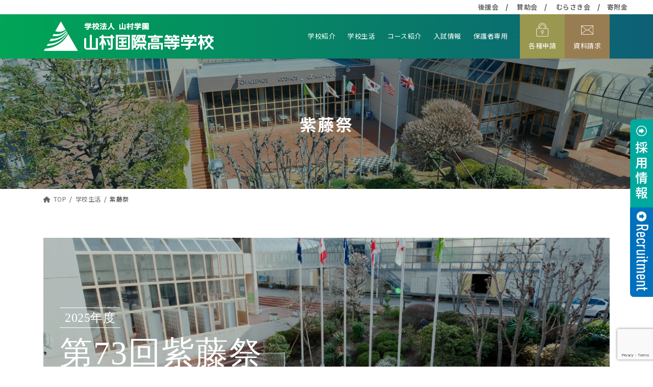

--- FILE ---
content_type: text/html; charset=UTF-8
request_url: https://www.yamamurakokusai.ed.jp/schoollife/shitousai/
body_size: 21618
content:
<!DOCTYPE html>
<html lang="ja">
<head>
<meta charset="utf-8">
<meta http-equiv="X-UA-Compatible" content="IE=edge">
<meta name="viewport" content="width=device-width, initial-scale=1">
<script src="https://ajax.googleapis.com/ajax/libs/jquery/3.6.0/jquery.min.js"></script>

<title>紫藤祭 | 学校生活 | 山村国際高等学校｜学校法人山村学園 公式ホームページ</title>
<meta name='robots' content='max-image-preview:large' />
<link rel="alternate" type="application/rss+xml" title="山村国際高等学校｜学校法人山村学園 公式ホームページ &raquo; フィード" href="https://www.yamamurakokusai.ed.jp/feed/" />
<link rel="alternate" type="application/rss+xml" title="山村国際高等学校｜学校法人山村学園 公式ホームページ &raquo; コメントフィード" href="https://www.yamamurakokusai.ed.jp/comments/feed/" />
<link rel="alternate" title="oEmbed (JSON)" type="application/json+oembed" href="https://www.yamamurakokusai.ed.jp/wp-json/oembed/1.0/embed?url=https%3A%2F%2Fwww.yamamurakokusai.ed.jp%2Fschoollife%2Fshitousai%2F" />
<link rel="alternate" title="oEmbed (XML)" type="text/xml+oembed" href="https://www.yamamurakokusai.ed.jp/wp-json/oembed/1.0/embed?url=https%3A%2F%2Fwww.yamamurakokusai.ed.jp%2Fschoollife%2Fshitousai%2F&#038;format=xml" />
<meta name="description" content="紫藤祭のご案内" /><style id='wp-img-auto-sizes-contain-inline-css' type='text/css'>
img:is([sizes=auto i],[sizes^="auto," i]){contain-intrinsic-size:3000px 1500px}
/*# sourceURL=wp-img-auto-sizes-contain-inline-css */
</style>
<link rel='stylesheet' id='vkExUnit_common_style-css' href='https://www.yamamurakokusai.ed.jp/wp-content/plugins/vk-all-in-one-expansion-unit/assets/css/vkExUnit_style.css?ver=9.109.0.1' type='text/css' media='all' />
<style id='vkExUnit_common_style-inline-css' type='text/css'>
:root {--ver_page_top_button_url:url(https://www.yamamurakokusai.ed.jp/wp-content/plugins/vk-all-in-one-expansion-unit/assets/images/to-top-btn-icon.svg);}@font-face {font-weight: normal;font-style: normal;font-family: "vk_sns";src: url("https://www.yamamurakokusai.ed.jp/wp-content/plugins/vk-all-in-one-expansion-unit/inc/sns/icons/fonts/vk_sns.eot?-bq20cj");src: url("https://www.yamamurakokusai.ed.jp/wp-content/plugins/vk-all-in-one-expansion-unit/inc/sns/icons/fonts/vk_sns.eot?#iefix-bq20cj") format("embedded-opentype"),url("https://www.yamamurakokusai.ed.jp/wp-content/plugins/vk-all-in-one-expansion-unit/inc/sns/icons/fonts/vk_sns.woff?-bq20cj") format("woff"),url("https://www.yamamurakokusai.ed.jp/wp-content/plugins/vk-all-in-one-expansion-unit/inc/sns/icons/fonts/vk_sns.ttf?-bq20cj") format("truetype"),url("https://www.yamamurakokusai.ed.jp/wp-content/plugins/vk-all-in-one-expansion-unit/inc/sns/icons/fonts/vk_sns.svg?-bq20cj#vk_sns") format("svg");}
.veu_promotion-alert__content--text {border: 1px solid rgba(0,0,0,0.125);padding: 0.5em 1em;border-radius: var(--vk-size-radius);margin-bottom: var(--vk-margin-block-bottom);font-size: 0.875rem;}/* Alert Content部分に段落タグを入れた場合に最後の段落の余白を0にする */.veu_promotion-alert__content--text p:last-of-type{margin-bottom:0;margin-top: 0;}
/*# sourceURL=vkExUnit_common_style-inline-css */
</style>
<style id='wp-emoji-styles-inline-css' type='text/css'>

	img.wp-smiley, img.emoji {
		display: inline !important;
		border: none !important;
		box-shadow: none !important;
		height: 1em !important;
		width: 1em !important;
		margin: 0 0.07em !important;
		vertical-align: -0.1em !important;
		background: none !important;
		padding: 0 !important;
	}
/*# sourceURL=wp-emoji-styles-inline-css */
</style>
<style id='wp-block-library-inline-css' type='text/css'>
:root{--wp-block-synced-color:#7a00df;--wp-block-synced-color--rgb:122,0,223;--wp-bound-block-color:var(--wp-block-synced-color);--wp-editor-canvas-background:#ddd;--wp-admin-theme-color:#007cba;--wp-admin-theme-color--rgb:0,124,186;--wp-admin-theme-color-darker-10:#006ba1;--wp-admin-theme-color-darker-10--rgb:0,107,160.5;--wp-admin-theme-color-darker-20:#005a87;--wp-admin-theme-color-darker-20--rgb:0,90,135;--wp-admin-border-width-focus:2px}@media (min-resolution:192dpi){:root{--wp-admin-border-width-focus:1.5px}}.wp-element-button{cursor:pointer}:root .has-very-light-gray-background-color{background-color:#eee}:root .has-very-dark-gray-background-color{background-color:#313131}:root .has-very-light-gray-color{color:#eee}:root .has-very-dark-gray-color{color:#313131}:root .has-vivid-green-cyan-to-vivid-cyan-blue-gradient-background{background:linear-gradient(135deg,#00d084,#0693e3)}:root .has-purple-crush-gradient-background{background:linear-gradient(135deg,#34e2e4,#4721fb 50%,#ab1dfe)}:root .has-hazy-dawn-gradient-background{background:linear-gradient(135deg,#faaca8,#dad0ec)}:root .has-subdued-olive-gradient-background{background:linear-gradient(135deg,#fafae1,#67a671)}:root .has-atomic-cream-gradient-background{background:linear-gradient(135deg,#fdd79a,#004a59)}:root .has-nightshade-gradient-background{background:linear-gradient(135deg,#330968,#31cdcf)}:root .has-midnight-gradient-background{background:linear-gradient(135deg,#020381,#2874fc)}:root{--wp--preset--font-size--normal:16px;--wp--preset--font-size--huge:42px}.has-regular-font-size{font-size:1em}.has-larger-font-size{font-size:2.625em}.has-normal-font-size{font-size:var(--wp--preset--font-size--normal)}.has-huge-font-size{font-size:var(--wp--preset--font-size--huge)}.has-text-align-center{text-align:center}.has-text-align-left{text-align:left}.has-text-align-right{text-align:right}.has-fit-text{white-space:nowrap!important}#end-resizable-editor-section{display:none}.aligncenter{clear:both}.items-justified-left{justify-content:flex-start}.items-justified-center{justify-content:center}.items-justified-right{justify-content:flex-end}.items-justified-space-between{justify-content:space-between}.screen-reader-text{border:0;clip-path:inset(50%);height:1px;margin:-1px;overflow:hidden;padding:0;position:absolute;width:1px;word-wrap:normal!important}.screen-reader-text:focus{background-color:#ddd;clip-path:none;color:#444;display:block;font-size:1em;height:auto;left:5px;line-height:normal;padding:15px 23px 14px;text-decoration:none;top:5px;width:auto;z-index:100000}html :where(.has-border-color){border-style:solid}html :where([style*=border-top-color]){border-top-style:solid}html :where([style*=border-right-color]){border-right-style:solid}html :where([style*=border-bottom-color]){border-bottom-style:solid}html :where([style*=border-left-color]){border-left-style:solid}html :where([style*=border-width]){border-style:solid}html :where([style*=border-top-width]){border-top-style:solid}html :where([style*=border-right-width]){border-right-style:solid}html :where([style*=border-bottom-width]){border-bottom-style:solid}html :where([style*=border-left-width]){border-left-style:solid}html :where(img[class*=wp-image-]){height:auto;max-width:100%}:where(figure){margin:0 0 1em}html :where(.is-position-sticky){--wp-admin--admin-bar--position-offset:var(--wp-admin--admin-bar--height,0px)}@media screen and (max-width:600px){html :where(.is-position-sticky){--wp-admin--admin-bar--position-offset:0px}}
.vk-cols--reverse{flex-direction:row-reverse}.vk-cols--hasbtn{margin-bottom:0}.vk-cols--hasbtn>.row>.vk_gridColumn_item,.vk-cols--hasbtn>.wp-block-column{position:relative;padding-bottom:3em}.vk-cols--hasbtn>.row>.vk_gridColumn_item>.wp-block-buttons,.vk-cols--hasbtn>.row>.vk_gridColumn_item>.vk_button,.vk-cols--hasbtn>.wp-block-column>.wp-block-buttons,.vk-cols--hasbtn>.wp-block-column>.vk_button{position:absolute;bottom:0;width:100%}.vk-cols--fit.wp-block-columns{gap:0}.vk-cols--fit.wp-block-columns,.vk-cols--fit.wp-block-columns:not(.is-not-stacked-on-mobile){margin-top:0;margin-bottom:0;justify-content:space-between}.vk-cols--fit.wp-block-columns>.wp-block-column *:last-child,.vk-cols--fit.wp-block-columns:not(.is-not-stacked-on-mobile)>.wp-block-column *:last-child{margin-bottom:0}.vk-cols--fit.wp-block-columns>.wp-block-column>.wp-block-cover,.vk-cols--fit.wp-block-columns:not(.is-not-stacked-on-mobile)>.wp-block-column>.wp-block-cover{margin-top:0}.vk-cols--fit.wp-block-columns.has-background,.vk-cols--fit.wp-block-columns:not(.is-not-stacked-on-mobile).has-background{padding:0}@media(max-width: 599px){.vk-cols--fit.wp-block-columns:not(.has-background)>.wp-block-column:not(.has-background),.vk-cols--fit.wp-block-columns:not(.is-not-stacked-on-mobile):not(.has-background)>.wp-block-column:not(.has-background){padding-left:0 !important;padding-right:0 !important}}@media(min-width: 782px){.vk-cols--fit.wp-block-columns .block-editor-block-list__block.wp-block-column:not(:first-child),.vk-cols--fit.wp-block-columns>.wp-block-column:not(:first-child),.vk-cols--fit.wp-block-columns:not(.is-not-stacked-on-mobile) .block-editor-block-list__block.wp-block-column:not(:first-child),.vk-cols--fit.wp-block-columns:not(.is-not-stacked-on-mobile)>.wp-block-column:not(:first-child){margin-left:0}}@media(min-width: 600px)and (max-width: 781px){.vk-cols--fit.wp-block-columns .wp-block-column:nth-child(2n),.vk-cols--fit.wp-block-columns:not(.is-not-stacked-on-mobile) .wp-block-column:nth-child(2n){margin-left:0}.vk-cols--fit.wp-block-columns .wp-block-column:not(:only-child),.vk-cols--fit.wp-block-columns:not(.is-not-stacked-on-mobile) .wp-block-column:not(:only-child){flex-basis:50% !important}}.vk-cols--fit--gap1.wp-block-columns{gap:1px}@media(min-width: 600px)and (max-width: 781px){.vk-cols--fit--gap1.wp-block-columns .wp-block-column:not(:only-child){flex-basis:calc(50% - 1px) !important}}.vk-cols--fit.vk-cols--grid>.block-editor-block-list__block,.vk-cols--fit.vk-cols--grid>.wp-block-column,.vk-cols--fit.vk-cols--grid:not(.is-not-stacked-on-mobile)>.block-editor-block-list__block,.vk-cols--fit.vk-cols--grid:not(.is-not-stacked-on-mobile)>.wp-block-column{flex-basis:50%;box-sizing:border-box}@media(max-width: 599px){.vk-cols--fit.vk-cols--grid.vk-cols--grid--alignfull>.wp-block-column:nth-child(2)>.wp-block-cover,.vk-cols--fit.vk-cols--grid.vk-cols--grid--alignfull>.wp-block-column:nth-child(2)>.vk_outer,.vk-cols--fit.vk-cols--grid:not(.is-not-stacked-on-mobile).vk-cols--grid--alignfull>.wp-block-column:nth-child(2)>.wp-block-cover,.vk-cols--fit.vk-cols--grid:not(.is-not-stacked-on-mobile).vk-cols--grid--alignfull>.wp-block-column:nth-child(2)>.vk_outer{width:100vw;margin-right:calc((100% - 100vw)/2);margin-left:calc((100% - 100vw)/2)}}@media(min-width: 600px){.vk-cols--fit.vk-cols--grid.vk-cols--grid--alignfull>.wp-block-column:nth-child(2)>.wp-block-cover,.vk-cols--fit.vk-cols--grid.vk-cols--grid--alignfull>.wp-block-column:nth-child(2)>.vk_outer,.vk-cols--fit.vk-cols--grid:not(.is-not-stacked-on-mobile).vk-cols--grid--alignfull>.wp-block-column:nth-child(2)>.wp-block-cover,.vk-cols--fit.vk-cols--grid:not(.is-not-stacked-on-mobile).vk-cols--grid--alignfull>.wp-block-column:nth-child(2)>.vk_outer{margin-right:calc(100% - 50vw);width:50vw}}@media(min-width: 600px){.vk-cols--fit.vk-cols--grid.vk-cols--grid--alignfull.vk-cols--reverse>.wp-block-column,.vk-cols--fit.vk-cols--grid:not(.is-not-stacked-on-mobile).vk-cols--grid--alignfull.vk-cols--reverse>.wp-block-column{margin-left:0;margin-right:0}.vk-cols--fit.vk-cols--grid.vk-cols--grid--alignfull.vk-cols--reverse>.wp-block-column:nth-child(2)>.wp-block-cover,.vk-cols--fit.vk-cols--grid.vk-cols--grid--alignfull.vk-cols--reverse>.wp-block-column:nth-child(2)>.vk_outer,.vk-cols--fit.vk-cols--grid:not(.is-not-stacked-on-mobile).vk-cols--grid--alignfull.vk-cols--reverse>.wp-block-column:nth-child(2)>.wp-block-cover,.vk-cols--fit.vk-cols--grid:not(.is-not-stacked-on-mobile).vk-cols--grid--alignfull.vk-cols--reverse>.wp-block-column:nth-child(2)>.vk_outer{margin-left:calc(100% - 50vw)}}.vk-cols--menu h2,.vk-cols--menu h3,.vk-cols--menu h4,.vk-cols--menu h5{margin-bottom:.2em;text-shadow:#000 0 0 10px}.vk-cols--menu h2:first-child,.vk-cols--menu h3:first-child,.vk-cols--menu h4:first-child,.vk-cols--menu h5:first-child{margin-top:0}.vk-cols--menu p{margin-bottom:1rem;text-shadow:#000 0 0 10px}.vk-cols--menu .wp-block-cover__inner-container:last-child{margin-bottom:0}.vk-cols--fitbnrs .wp-block-column .wp-block-cover:hover img{filter:unset}.vk-cols--fitbnrs .wp-block-column .wp-block-cover:hover{background-color:unset}.vk-cols--fitbnrs .wp-block-column .wp-block-cover:hover .wp-block-cover__image-background{filter:unset !important}.vk-cols--fitbnrs .wp-block-cover .wp-block-cover__inner-container{position:absolute;height:100%;width:100%}.vk-cols--fitbnrs .vk_button{height:100%;margin:0}.vk-cols--fitbnrs .vk_button .vk_button_btn,.vk-cols--fitbnrs .vk_button .btn{height:100%;width:100%;border:none;box-shadow:none;background-color:unset !important;transition:unset}.vk-cols--fitbnrs .vk_button .vk_button_btn:hover,.vk-cols--fitbnrs .vk_button .btn:hover{transition:unset}.vk-cols--fitbnrs .vk_button .vk_button_btn:after,.vk-cols--fitbnrs .vk_button .btn:after{border:none}.vk-cols--fitbnrs .vk_button .vk_button_link_txt{width:100%;position:absolute;top:50%;left:50%;transform:translateY(-50%) translateX(-50%);font-size:2rem;text-shadow:#000 0 0 10px}.vk-cols--fitbnrs .vk_button .vk_button_link_subCaption{width:100%;position:absolute;top:calc(50% + 2.2em);left:50%;transform:translateY(-50%) translateX(-50%);text-shadow:#000 0 0 10px}@media(min-width: 992px){.vk-cols--media.wp-block-columns{gap:3rem}}.vk-fit-map figure{margin-bottom:0}.vk-fit-map iframe{position:relative;margin-bottom:0;display:block;max-height:400px;width:100vw}.vk-fit-map:is(.alignfull,.alignwide) div{max-width:100%}.vk-table--th--width25 :where(tr>*:first-child){width:25%}.vk-table--th--width30 :where(tr>*:first-child){width:30%}.vk-table--th--width35 :where(tr>*:first-child){width:35%}.vk-table--th--width40 :where(tr>*:first-child){width:40%}.vk-table--th--bg-bright :where(tr>*:first-child){background-color:var(--wp--preset--color--bg-secondary, rgba(0, 0, 0, 0.05))}@media(max-width: 599px){.vk-table--mobile-block :is(th,td){width:100%;display:block}.vk-table--mobile-block.wp-block-table table :is(th,td){border-top:none}}.vk-table--width--th25 :where(tr>*:first-child){width:25%}.vk-table--width--th30 :where(tr>*:first-child){width:30%}.vk-table--width--th35 :where(tr>*:first-child){width:35%}.vk-table--width--th40 :where(tr>*:first-child){width:40%}.no-margin{margin:0}@media(max-width: 599px){.wp-block-image.vk-aligncenter--mobile>.alignright{float:none;margin-left:auto;margin-right:auto}.vk-no-padding-horizontal--mobile{padding-left:0 !important;padding-right:0 !important}}
/* VK Color Palettes */:root{ --wp--preset--color--vk-color-primary:#337ab7}/* --vk-color-primary is deprecated. */:root{ --vk-color-primary: var(--wp--preset--color--vk-color-primary);}:root{ --wp--preset--color--vk-color-primary-dark:#296292}/* --vk-color-primary-dark is deprecated. */:root{ --vk-color-primary-dark: var(--wp--preset--color--vk-color-primary-dark);}:root{ --wp--preset--color--vk-color-primary-vivid:#3886c9}/* --vk-color-primary-vivid is deprecated. */:root{ --vk-color-primary-vivid: var(--wp--preset--color--vk-color-primary-vivid);}

/*# sourceURL=wp-block-library-inline-css */
</style><style id='wp-block-gallery-inline-css' type='text/css'>
.blocks-gallery-grid:not(.has-nested-images),.wp-block-gallery:not(.has-nested-images){display:flex;flex-wrap:wrap;list-style-type:none;margin:0;padding:0}.blocks-gallery-grid:not(.has-nested-images) .blocks-gallery-image,.blocks-gallery-grid:not(.has-nested-images) .blocks-gallery-item,.wp-block-gallery:not(.has-nested-images) .blocks-gallery-image,.wp-block-gallery:not(.has-nested-images) .blocks-gallery-item{display:flex;flex-direction:column;flex-grow:1;justify-content:center;margin:0 1em 1em 0;position:relative;width:calc(50% - 1em)}.blocks-gallery-grid:not(.has-nested-images) .blocks-gallery-image:nth-of-type(2n),.blocks-gallery-grid:not(.has-nested-images) .blocks-gallery-item:nth-of-type(2n),.wp-block-gallery:not(.has-nested-images) .blocks-gallery-image:nth-of-type(2n),.wp-block-gallery:not(.has-nested-images) .blocks-gallery-item:nth-of-type(2n){margin-right:0}.blocks-gallery-grid:not(.has-nested-images) .blocks-gallery-image figure,.blocks-gallery-grid:not(.has-nested-images) .blocks-gallery-item figure,.wp-block-gallery:not(.has-nested-images) .blocks-gallery-image figure,.wp-block-gallery:not(.has-nested-images) .blocks-gallery-item figure{align-items:flex-end;display:flex;height:100%;justify-content:flex-start;margin:0}.blocks-gallery-grid:not(.has-nested-images) .blocks-gallery-image img,.blocks-gallery-grid:not(.has-nested-images) .blocks-gallery-item img,.wp-block-gallery:not(.has-nested-images) .blocks-gallery-image img,.wp-block-gallery:not(.has-nested-images) .blocks-gallery-item img{display:block;height:auto;max-width:100%;width:auto}.blocks-gallery-grid:not(.has-nested-images) .blocks-gallery-image figcaption,.blocks-gallery-grid:not(.has-nested-images) .blocks-gallery-item figcaption,.wp-block-gallery:not(.has-nested-images) .blocks-gallery-image figcaption,.wp-block-gallery:not(.has-nested-images) .blocks-gallery-item figcaption{background:linear-gradient(0deg,#000000b3,#0000004d 70%,#0000);bottom:0;box-sizing:border-box;color:#fff;font-size:.8em;margin:0;max-height:100%;overflow:auto;padding:3em .77em .7em;position:absolute;text-align:center;width:100%;z-index:2}.blocks-gallery-grid:not(.has-nested-images) .blocks-gallery-image figcaption img,.blocks-gallery-grid:not(.has-nested-images) .blocks-gallery-item figcaption img,.wp-block-gallery:not(.has-nested-images) .blocks-gallery-image figcaption img,.wp-block-gallery:not(.has-nested-images) .blocks-gallery-item figcaption img{display:inline}.blocks-gallery-grid:not(.has-nested-images) figcaption,.wp-block-gallery:not(.has-nested-images) figcaption{flex-grow:1}.blocks-gallery-grid:not(.has-nested-images).is-cropped .blocks-gallery-image a,.blocks-gallery-grid:not(.has-nested-images).is-cropped .blocks-gallery-image img,.blocks-gallery-grid:not(.has-nested-images).is-cropped .blocks-gallery-item a,.blocks-gallery-grid:not(.has-nested-images).is-cropped .blocks-gallery-item img,.wp-block-gallery:not(.has-nested-images).is-cropped .blocks-gallery-image a,.wp-block-gallery:not(.has-nested-images).is-cropped .blocks-gallery-image img,.wp-block-gallery:not(.has-nested-images).is-cropped .blocks-gallery-item a,.wp-block-gallery:not(.has-nested-images).is-cropped .blocks-gallery-item img{flex:1;height:100%;object-fit:cover;width:100%}.blocks-gallery-grid:not(.has-nested-images).columns-1 .blocks-gallery-image,.blocks-gallery-grid:not(.has-nested-images).columns-1 .blocks-gallery-item,.wp-block-gallery:not(.has-nested-images).columns-1 .blocks-gallery-image,.wp-block-gallery:not(.has-nested-images).columns-1 .blocks-gallery-item{margin-right:0;width:100%}@media (min-width:600px){.blocks-gallery-grid:not(.has-nested-images).columns-3 .blocks-gallery-image,.blocks-gallery-grid:not(.has-nested-images).columns-3 .blocks-gallery-item,.wp-block-gallery:not(.has-nested-images).columns-3 .blocks-gallery-image,.wp-block-gallery:not(.has-nested-images).columns-3 .blocks-gallery-item{margin-right:1em;width:calc(33.33333% - .66667em)}.blocks-gallery-grid:not(.has-nested-images).columns-4 .blocks-gallery-image,.blocks-gallery-grid:not(.has-nested-images).columns-4 .blocks-gallery-item,.wp-block-gallery:not(.has-nested-images).columns-4 .blocks-gallery-image,.wp-block-gallery:not(.has-nested-images).columns-4 .blocks-gallery-item{margin-right:1em;width:calc(25% - .75em)}.blocks-gallery-grid:not(.has-nested-images).columns-5 .blocks-gallery-image,.blocks-gallery-grid:not(.has-nested-images).columns-5 .blocks-gallery-item,.wp-block-gallery:not(.has-nested-images).columns-5 .blocks-gallery-image,.wp-block-gallery:not(.has-nested-images).columns-5 .blocks-gallery-item{margin-right:1em;width:calc(20% - .8em)}.blocks-gallery-grid:not(.has-nested-images).columns-6 .blocks-gallery-image,.blocks-gallery-grid:not(.has-nested-images).columns-6 .blocks-gallery-item,.wp-block-gallery:not(.has-nested-images).columns-6 .blocks-gallery-image,.wp-block-gallery:not(.has-nested-images).columns-6 .blocks-gallery-item{margin-right:1em;width:calc(16.66667% - .83333em)}.blocks-gallery-grid:not(.has-nested-images).columns-7 .blocks-gallery-image,.blocks-gallery-grid:not(.has-nested-images).columns-7 .blocks-gallery-item,.wp-block-gallery:not(.has-nested-images).columns-7 .blocks-gallery-image,.wp-block-gallery:not(.has-nested-images).columns-7 .blocks-gallery-item{margin-right:1em;width:calc(14.28571% - .85714em)}.blocks-gallery-grid:not(.has-nested-images).columns-8 .blocks-gallery-image,.blocks-gallery-grid:not(.has-nested-images).columns-8 .blocks-gallery-item,.wp-block-gallery:not(.has-nested-images).columns-8 .blocks-gallery-image,.wp-block-gallery:not(.has-nested-images).columns-8 .blocks-gallery-item{margin-right:1em;width:calc(12.5% - .875em)}.blocks-gallery-grid:not(.has-nested-images).columns-1 .blocks-gallery-image:nth-of-type(1n),.blocks-gallery-grid:not(.has-nested-images).columns-1 .blocks-gallery-item:nth-of-type(1n),.blocks-gallery-grid:not(.has-nested-images).columns-2 .blocks-gallery-image:nth-of-type(2n),.blocks-gallery-grid:not(.has-nested-images).columns-2 .blocks-gallery-item:nth-of-type(2n),.blocks-gallery-grid:not(.has-nested-images).columns-3 .blocks-gallery-image:nth-of-type(3n),.blocks-gallery-grid:not(.has-nested-images).columns-3 .blocks-gallery-item:nth-of-type(3n),.blocks-gallery-grid:not(.has-nested-images).columns-4 .blocks-gallery-image:nth-of-type(4n),.blocks-gallery-grid:not(.has-nested-images).columns-4 .blocks-gallery-item:nth-of-type(4n),.blocks-gallery-grid:not(.has-nested-images).columns-5 .blocks-gallery-image:nth-of-type(5n),.blocks-gallery-grid:not(.has-nested-images).columns-5 .blocks-gallery-item:nth-of-type(5n),.blocks-gallery-grid:not(.has-nested-images).columns-6 .blocks-gallery-image:nth-of-type(6n),.blocks-gallery-grid:not(.has-nested-images).columns-6 .blocks-gallery-item:nth-of-type(6n),.blocks-gallery-grid:not(.has-nested-images).columns-7 .blocks-gallery-image:nth-of-type(7n),.blocks-gallery-grid:not(.has-nested-images).columns-7 .blocks-gallery-item:nth-of-type(7n),.blocks-gallery-grid:not(.has-nested-images).columns-8 .blocks-gallery-image:nth-of-type(8n),.blocks-gallery-grid:not(.has-nested-images).columns-8 .blocks-gallery-item:nth-of-type(8n),.wp-block-gallery:not(.has-nested-images).columns-1 .blocks-gallery-image:nth-of-type(1n),.wp-block-gallery:not(.has-nested-images).columns-1 .blocks-gallery-item:nth-of-type(1n),.wp-block-gallery:not(.has-nested-images).columns-2 .blocks-gallery-image:nth-of-type(2n),.wp-block-gallery:not(.has-nested-images).columns-2 .blocks-gallery-item:nth-of-type(2n),.wp-block-gallery:not(.has-nested-images).columns-3 .blocks-gallery-image:nth-of-type(3n),.wp-block-gallery:not(.has-nested-images).columns-3 .blocks-gallery-item:nth-of-type(3n),.wp-block-gallery:not(.has-nested-images).columns-4 .blocks-gallery-image:nth-of-type(4n),.wp-block-gallery:not(.has-nested-images).columns-4 .blocks-gallery-item:nth-of-type(4n),.wp-block-gallery:not(.has-nested-images).columns-5 .blocks-gallery-image:nth-of-type(5n),.wp-block-gallery:not(.has-nested-images).columns-5 .blocks-gallery-item:nth-of-type(5n),.wp-block-gallery:not(.has-nested-images).columns-6 .blocks-gallery-image:nth-of-type(6n),.wp-block-gallery:not(.has-nested-images).columns-6 .blocks-gallery-item:nth-of-type(6n),.wp-block-gallery:not(.has-nested-images).columns-7 .blocks-gallery-image:nth-of-type(7n),.wp-block-gallery:not(.has-nested-images).columns-7 .blocks-gallery-item:nth-of-type(7n),.wp-block-gallery:not(.has-nested-images).columns-8 .blocks-gallery-image:nth-of-type(8n),.wp-block-gallery:not(.has-nested-images).columns-8 .blocks-gallery-item:nth-of-type(8n){margin-right:0}}.blocks-gallery-grid:not(.has-nested-images) .blocks-gallery-image:last-child,.blocks-gallery-grid:not(.has-nested-images) .blocks-gallery-item:last-child,.wp-block-gallery:not(.has-nested-images) .blocks-gallery-image:last-child,.wp-block-gallery:not(.has-nested-images) .blocks-gallery-item:last-child{margin-right:0}.blocks-gallery-grid:not(.has-nested-images).alignleft,.blocks-gallery-grid:not(.has-nested-images).alignright,.wp-block-gallery:not(.has-nested-images).alignleft,.wp-block-gallery:not(.has-nested-images).alignright{max-width:420px;width:100%}.blocks-gallery-grid:not(.has-nested-images).aligncenter .blocks-gallery-item figure,.wp-block-gallery:not(.has-nested-images).aligncenter .blocks-gallery-item figure{justify-content:center}.wp-block-gallery:not(.is-cropped) .blocks-gallery-item{align-self:flex-start}figure.wp-block-gallery.has-nested-images{align-items:normal}.wp-block-gallery.has-nested-images figure.wp-block-image:not(#individual-image){margin:0;width:calc(50% - var(--wp--style--unstable-gallery-gap, 16px)/2)}.wp-block-gallery.has-nested-images figure.wp-block-image{box-sizing:border-box;display:flex;flex-direction:column;flex-grow:1;justify-content:center;max-width:100%;position:relative}.wp-block-gallery.has-nested-images figure.wp-block-image>a,.wp-block-gallery.has-nested-images figure.wp-block-image>div{flex-direction:column;flex-grow:1;margin:0}.wp-block-gallery.has-nested-images figure.wp-block-image img{display:block;height:auto;max-width:100%!important;width:auto}.wp-block-gallery.has-nested-images figure.wp-block-image figcaption,.wp-block-gallery.has-nested-images figure.wp-block-image:has(figcaption):before{bottom:0;left:0;max-height:100%;position:absolute;right:0}.wp-block-gallery.has-nested-images figure.wp-block-image:has(figcaption):before{backdrop-filter:blur(3px);content:"";height:100%;-webkit-mask-image:linear-gradient(0deg,#000 20%,#0000);mask-image:linear-gradient(0deg,#000 20%,#0000);max-height:40%;pointer-events:none}.wp-block-gallery.has-nested-images figure.wp-block-image figcaption{box-sizing:border-box;color:#fff;font-size:13px;margin:0;overflow:auto;padding:1em;text-align:center;text-shadow:0 0 1.5px #000}.wp-block-gallery.has-nested-images figure.wp-block-image figcaption::-webkit-scrollbar{height:12px;width:12px}.wp-block-gallery.has-nested-images figure.wp-block-image figcaption::-webkit-scrollbar-track{background-color:initial}.wp-block-gallery.has-nested-images figure.wp-block-image figcaption::-webkit-scrollbar-thumb{background-clip:padding-box;background-color:initial;border:3px solid #0000;border-radius:8px}.wp-block-gallery.has-nested-images figure.wp-block-image figcaption:focus-within::-webkit-scrollbar-thumb,.wp-block-gallery.has-nested-images figure.wp-block-image figcaption:focus::-webkit-scrollbar-thumb,.wp-block-gallery.has-nested-images figure.wp-block-image figcaption:hover::-webkit-scrollbar-thumb{background-color:#fffc}.wp-block-gallery.has-nested-images figure.wp-block-image figcaption{scrollbar-color:#0000 #0000;scrollbar-gutter:stable both-edges;scrollbar-width:thin}.wp-block-gallery.has-nested-images figure.wp-block-image figcaption:focus,.wp-block-gallery.has-nested-images figure.wp-block-image figcaption:focus-within,.wp-block-gallery.has-nested-images figure.wp-block-image figcaption:hover{scrollbar-color:#fffc #0000}.wp-block-gallery.has-nested-images figure.wp-block-image figcaption{will-change:transform}@media (hover:none){.wp-block-gallery.has-nested-images figure.wp-block-image figcaption{scrollbar-color:#fffc #0000}}.wp-block-gallery.has-nested-images figure.wp-block-image figcaption{background:linear-gradient(0deg,#0006,#0000)}.wp-block-gallery.has-nested-images figure.wp-block-image figcaption img{display:inline}.wp-block-gallery.has-nested-images figure.wp-block-image figcaption a{color:inherit}.wp-block-gallery.has-nested-images figure.wp-block-image.has-custom-border img{box-sizing:border-box}.wp-block-gallery.has-nested-images figure.wp-block-image.has-custom-border>a,.wp-block-gallery.has-nested-images figure.wp-block-image.has-custom-border>div,.wp-block-gallery.has-nested-images figure.wp-block-image.is-style-rounded>a,.wp-block-gallery.has-nested-images figure.wp-block-image.is-style-rounded>div{flex:1 1 auto}.wp-block-gallery.has-nested-images figure.wp-block-image.has-custom-border figcaption,.wp-block-gallery.has-nested-images figure.wp-block-image.is-style-rounded figcaption{background:none;color:inherit;flex:initial;margin:0;padding:10px 10px 9px;position:relative;text-shadow:none}.wp-block-gallery.has-nested-images figure.wp-block-image.has-custom-border:before,.wp-block-gallery.has-nested-images figure.wp-block-image.is-style-rounded:before{content:none}.wp-block-gallery.has-nested-images figcaption{flex-basis:100%;flex-grow:1;text-align:center}.wp-block-gallery.has-nested-images:not(.is-cropped) figure.wp-block-image:not(#individual-image){margin-bottom:auto;margin-top:0}.wp-block-gallery.has-nested-images.is-cropped figure.wp-block-image:not(#individual-image){align-self:inherit}.wp-block-gallery.has-nested-images.is-cropped figure.wp-block-image:not(#individual-image)>a,.wp-block-gallery.has-nested-images.is-cropped figure.wp-block-image:not(#individual-image)>div:not(.components-drop-zone){display:flex}.wp-block-gallery.has-nested-images.is-cropped figure.wp-block-image:not(#individual-image) a,.wp-block-gallery.has-nested-images.is-cropped figure.wp-block-image:not(#individual-image) img{flex:1 0 0%;height:100%;object-fit:cover;width:100%}.wp-block-gallery.has-nested-images.columns-1 figure.wp-block-image:not(#individual-image){width:100%}@media (min-width:600px){.wp-block-gallery.has-nested-images.columns-3 figure.wp-block-image:not(#individual-image){width:calc(33.33333% - var(--wp--style--unstable-gallery-gap, 16px)*.66667)}.wp-block-gallery.has-nested-images.columns-4 figure.wp-block-image:not(#individual-image){width:calc(25% - var(--wp--style--unstable-gallery-gap, 16px)*.75)}.wp-block-gallery.has-nested-images.columns-5 figure.wp-block-image:not(#individual-image){width:calc(20% - var(--wp--style--unstable-gallery-gap, 16px)*.8)}.wp-block-gallery.has-nested-images.columns-6 figure.wp-block-image:not(#individual-image){width:calc(16.66667% - var(--wp--style--unstable-gallery-gap, 16px)*.83333)}.wp-block-gallery.has-nested-images.columns-7 figure.wp-block-image:not(#individual-image){width:calc(14.28571% - var(--wp--style--unstable-gallery-gap, 16px)*.85714)}.wp-block-gallery.has-nested-images.columns-8 figure.wp-block-image:not(#individual-image){width:calc(12.5% - var(--wp--style--unstable-gallery-gap, 16px)*.875)}.wp-block-gallery.has-nested-images.columns-default figure.wp-block-image:not(#individual-image){width:calc(33.33% - var(--wp--style--unstable-gallery-gap, 16px)*.66667)}.wp-block-gallery.has-nested-images.columns-default figure.wp-block-image:not(#individual-image):first-child:nth-last-child(2),.wp-block-gallery.has-nested-images.columns-default figure.wp-block-image:not(#individual-image):first-child:nth-last-child(2)~figure.wp-block-image:not(#individual-image){width:calc(50% - var(--wp--style--unstable-gallery-gap, 16px)*.5)}.wp-block-gallery.has-nested-images.columns-default figure.wp-block-image:not(#individual-image):first-child:last-child{width:100%}}.wp-block-gallery.has-nested-images.alignleft,.wp-block-gallery.has-nested-images.alignright{max-width:420px;width:100%}.wp-block-gallery.has-nested-images.aligncenter{justify-content:center}
/*# sourceURL=https://www.yamamurakokusai.ed.jp/wp-includes/blocks/gallery/style.min.css */
</style>
<style id='wp-block-heading-inline-css' type='text/css'>
h1:where(.wp-block-heading).has-background,h2:where(.wp-block-heading).has-background,h3:where(.wp-block-heading).has-background,h4:where(.wp-block-heading).has-background,h5:where(.wp-block-heading).has-background,h6:where(.wp-block-heading).has-background{padding:1.25em 2.375em}h1.has-text-align-left[style*=writing-mode]:where([style*=vertical-lr]),h1.has-text-align-right[style*=writing-mode]:where([style*=vertical-rl]),h2.has-text-align-left[style*=writing-mode]:where([style*=vertical-lr]),h2.has-text-align-right[style*=writing-mode]:where([style*=vertical-rl]),h3.has-text-align-left[style*=writing-mode]:where([style*=vertical-lr]),h3.has-text-align-right[style*=writing-mode]:where([style*=vertical-rl]),h4.has-text-align-left[style*=writing-mode]:where([style*=vertical-lr]),h4.has-text-align-right[style*=writing-mode]:where([style*=vertical-rl]),h5.has-text-align-left[style*=writing-mode]:where([style*=vertical-lr]),h5.has-text-align-right[style*=writing-mode]:where([style*=vertical-rl]),h6.has-text-align-left[style*=writing-mode]:where([style*=vertical-lr]),h6.has-text-align-right[style*=writing-mode]:where([style*=vertical-rl]){rotate:180deg}
/*# sourceURL=https://www.yamamurakokusai.ed.jp/wp-includes/blocks/heading/style.min.css */
</style>
<style id='wp-block-image-inline-css' type='text/css'>
.wp-block-image>a,.wp-block-image>figure>a{display:inline-block}.wp-block-image img{box-sizing:border-box;height:auto;max-width:100%;vertical-align:bottom}@media not (prefers-reduced-motion){.wp-block-image img.hide{visibility:hidden}.wp-block-image img.show{animation:show-content-image .4s}}.wp-block-image[style*=border-radius] img,.wp-block-image[style*=border-radius]>a{border-radius:inherit}.wp-block-image.has-custom-border img{box-sizing:border-box}.wp-block-image.aligncenter{text-align:center}.wp-block-image.alignfull>a,.wp-block-image.alignwide>a{width:100%}.wp-block-image.alignfull img,.wp-block-image.alignwide img{height:auto;width:100%}.wp-block-image .aligncenter,.wp-block-image .alignleft,.wp-block-image .alignright,.wp-block-image.aligncenter,.wp-block-image.alignleft,.wp-block-image.alignright{display:table}.wp-block-image .aligncenter>figcaption,.wp-block-image .alignleft>figcaption,.wp-block-image .alignright>figcaption,.wp-block-image.aligncenter>figcaption,.wp-block-image.alignleft>figcaption,.wp-block-image.alignright>figcaption{caption-side:bottom;display:table-caption}.wp-block-image .alignleft{float:left;margin:.5em 1em .5em 0}.wp-block-image .alignright{float:right;margin:.5em 0 .5em 1em}.wp-block-image .aligncenter{margin-left:auto;margin-right:auto}.wp-block-image :where(figcaption){margin-bottom:1em;margin-top:.5em}.wp-block-image.is-style-circle-mask img{border-radius:9999px}@supports ((-webkit-mask-image:none) or (mask-image:none)) or (-webkit-mask-image:none){.wp-block-image.is-style-circle-mask img{border-radius:0;-webkit-mask-image:url('data:image/svg+xml;utf8,<svg viewBox="0 0 100 100" xmlns="http://www.w3.org/2000/svg"><circle cx="50" cy="50" r="50"/></svg>');mask-image:url('data:image/svg+xml;utf8,<svg viewBox="0 0 100 100" xmlns="http://www.w3.org/2000/svg"><circle cx="50" cy="50" r="50"/></svg>');mask-mode:alpha;-webkit-mask-position:center;mask-position:center;-webkit-mask-repeat:no-repeat;mask-repeat:no-repeat;-webkit-mask-size:contain;mask-size:contain}}:root :where(.wp-block-image.is-style-rounded img,.wp-block-image .is-style-rounded img){border-radius:9999px}.wp-block-image figure{margin:0}.wp-lightbox-container{display:flex;flex-direction:column;position:relative}.wp-lightbox-container img{cursor:zoom-in}.wp-lightbox-container img:hover+button{opacity:1}.wp-lightbox-container button{align-items:center;backdrop-filter:blur(16px) saturate(180%);background-color:#5a5a5a40;border:none;border-radius:4px;cursor:zoom-in;display:flex;height:20px;justify-content:center;opacity:0;padding:0;position:absolute;right:16px;text-align:center;top:16px;width:20px;z-index:100}@media not (prefers-reduced-motion){.wp-lightbox-container button{transition:opacity .2s ease}}.wp-lightbox-container button:focus-visible{outline:3px auto #5a5a5a40;outline:3px auto -webkit-focus-ring-color;outline-offset:3px}.wp-lightbox-container button:hover{cursor:pointer;opacity:1}.wp-lightbox-container button:focus{opacity:1}.wp-lightbox-container button:focus,.wp-lightbox-container button:hover,.wp-lightbox-container button:not(:hover):not(:active):not(.has-background){background-color:#5a5a5a40;border:none}.wp-lightbox-overlay{box-sizing:border-box;cursor:zoom-out;height:100vh;left:0;overflow:hidden;position:fixed;top:0;visibility:hidden;width:100%;z-index:100000}.wp-lightbox-overlay .close-button{align-items:center;cursor:pointer;display:flex;justify-content:center;min-height:40px;min-width:40px;padding:0;position:absolute;right:calc(env(safe-area-inset-right) + 16px);top:calc(env(safe-area-inset-top) + 16px);z-index:5000000}.wp-lightbox-overlay .close-button:focus,.wp-lightbox-overlay .close-button:hover,.wp-lightbox-overlay .close-button:not(:hover):not(:active):not(.has-background){background:none;border:none}.wp-lightbox-overlay .lightbox-image-container{height:var(--wp--lightbox-container-height);left:50%;overflow:hidden;position:absolute;top:50%;transform:translate(-50%,-50%);transform-origin:top left;width:var(--wp--lightbox-container-width);z-index:9999999999}.wp-lightbox-overlay .wp-block-image{align-items:center;box-sizing:border-box;display:flex;height:100%;justify-content:center;margin:0;position:relative;transform-origin:0 0;width:100%;z-index:3000000}.wp-lightbox-overlay .wp-block-image img{height:var(--wp--lightbox-image-height);min-height:var(--wp--lightbox-image-height);min-width:var(--wp--lightbox-image-width);width:var(--wp--lightbox-image-width)}.wp-lightbox-overlay .wp-block-image figcaption{display:none}.wp-lightbox-overlay button{background:none;border:none}.wp-lightbox-overlay .scrim{background-color:#fff;height:100%;opacity:.9;position:absolute;width:100%;z-index:2000000}.wp-lightbox-overlay.active{visibility:visible}@media not (prefers-reduced-motion){.wp-lightbox-overlay.active{animation:turn-on-visibility .25s both}.wp-lightbox-overlay.active img{animation:turn-on-visibility .35s both}.wp-lightbox-overlay.show-closing-animation:not(.active){animation:turn-off-visibility .35s both}.wp-lightbox-overlay.show-closing-animation:not(.active) img{animation:turn-off-visibility .25s both}.wp-lightbox-overlay.zoom.active{animation:none;opacity:1;visibility:visible}.wp-lightbox-overlay.zoom.active .lightbox-image-container{animation:lightbox-zoom-in .4s}.wp-lightbox-overlay.zoom.active .lightbox-image-container img{animation:none}.wp-lightbox-overlay.zoom.active .scrim{animation:turn-on-visibility .4s forwards}.wp-lightbox-overlay.zoom.show-closing-animation:not(.active){animation:none}.wp-lightbox-overlay.zoom.show-closing-animation:not(.active) .lightbox-image-container{animation:lightbox-zoom-out .4s}.wp-lightbox-overlay.zoom.show-closing-animation:not(.active) .lightbox-image-container img{animation:none}.wp-lightbox-overlay.zoom.show-closing-animation:not(.active) .scrim{animation:turn-off-visibility .4s forwards}}@keyframes show-content-image{0%{visibility:hidden}99%{visibility:hidden}to{visibility:visible}}@keyframes turn-on-visibility{0%{opacity:0}to{opacity:1}}@keyframes turn-off-visibility{0%{opacity:1;visibility:visible}99%{opacity:0;visibility:visible}to{opacity:0;visibility:hidden}}@keyframes lightbox-zoom-in{0%{transform:translate(calc((-100vw + var(--wp--lightbox-scrollbar-width))/2 + var(--wp--lightbox-initial-left-position)),calc(-50vh + var(--wp--lightbox-initial-top-position))) scale(var(--wp--lightbox-scale))}to{transform:translate(-50%,-50%) scale(1)}}@keyframes lightbox-zoom-out{0%{transform:translate(-50%,-50%) scale(1);visibility:visible}99%{visibility:visible}to{transform:translate(calc((-100vw + var(--wp--lightbox-scrollbar-width))/2 + var(--wp--lightbox-initial-left-position)),calc(-50vh + var(--wp--lightbox-initial-top-position))) scale(var(--wp--lightbox-scale));visibility:hidden}}
/*# sourceURL=https://www.yamamurakokusai.ed.jp/wp-includes/blocks/image/style.min.css */
</style>
<style id='wp-block-paragraph-inline-css' type='text/css'>
.is-small-text{font-size:.875em}.is-regular-text{font-size:1em}.is-large-text{font-size:2.25em}.is-larger-text{font-size:3em}.has-drop-cap:not(:focus):first-letter{float:left;font-size:8.4em;font-style:normal;font-weight:100;line-height:.68;margin:.05em .1em 0 0;text-transform:uppercase}body.rtl .has-drop-cap:not(:focus):first-letter{float:none;margin-left:.1em}p.has-drop-cap.has-background{overflow:hidden}:root :where(p.has-background){padding:1.25em 2.375em}:where(p.has-text-color:not(.has-link-color)) a{color:inherit}p.has-text-align-left[style*="writing-mode:vertical-lr"],p.has-text-align-right[style*="writing-mode:vertical-rl"]{rotate:180deg}
/*# sourceURL=https://www.yamamurakokusai.ed.jp/wp-includes/blocks/paragraph/style.min.css */
</style>
<style id='wp-block-spacer-inline-css' type='text/css'>
.wp-block-spacer{clear:both}
/*# sourceURL=https://www.yamamurakokusai.ed.jp/wp-includes/blocks/spacer/style.min.css */
</style>
<style id='global-styles-inline-css' type='text/css'>
:root{--wp--preset--aspect-ratio--square: 1;--wp--preset--aspect-ratio--4-3: 4/3;--wp--preset--aspect-ratio--3-4: 3/4;--wp--preset--aspect-ratio--3-2: 3/2;--wp--preset--aspect-ratio--2-3: 2/3;--wp--preset--aspect-ratio--16-9: 16/9;--wp--preset--aspect-ratio--9-16: 9/16;--wp--preset--color--black: #000000;--wp--preset--color--cyan-bluish-gray: #abb8c3;--wp--preset--color--white: #ffffff;--wp--preset--color--pale-pink: #f78da7;--wp--preset--color--vivid-red: #cf2e2e;--wp--preset--color--luminous-vivid-orange: #ff6900;--wp--preset--color--luminous-vivid-amber: #fcb900;--wp--preset--color--light-green-cyan: #7bdcb5;--wp--preset--color--vivid-green-cyan: #00d084;--wp--preset--color--pale-cyan-blue: #8ed1fc;--wp--preset--color--vivid-cyan-blue: #0693e3;--wp--preset--color--vivid-purple: #9b51e0;--wp--preset--color--vk-color-primary: #337ab7;--wp--preset--color--vk-color-primary-dark: #296292;--wp--preset--color--vk-color-primary-vivid: #3886c9;--wp--preset--gradient--vivid-cyan-blue-to-vivid-purple: linear-gradient(135deg,rgb(6,147,227) 0%,rgb(155,81,224) 100%);--wp--preset--gradient--light-green-cyan-to-vivid-green-cyan: linear-gradient(135deg,rgb(122,220,180) 0%,rgb(0,208,130) 100%);--wp--preset--gradient--luminous-vivid-amber-to-luminous-vivid-orange: linear-gradient(135deg,rgb(252,185,0) 0%,rgb(255,105,0) 100%);--wp--preset--gradient--luminous-vivid-orange-to-vivid-red: linear-gradient(135deg,rgb(255,105,0) 0%,rgb(207,46,46) 100%);--wp--preset--gradient--very-light-gray-to-cyan-bluish-gray: linear-gradient(135deg,rgb(238,238,238) 0%,rgb(169,184,195) 100%);--wp--preset--gradient--cool-to-warm-spectrum: linear-gradient(135deg,rgb(74,234,220) 0%,rgb(151,120,209) 20%,rgb(207,42,186) 40%,rgb(238,44,130) 60%,rgb(251,105,98) 80%,rgb(254,248,76) 100%);--wp--preset--gradient--blush-light-purple: linear-gradient(135deg,rgb(255,206,236) 0%,rgb(152,150,240) 100%);--wp--preset--gradient--blush-bordeaux: linear-gradient(135deg,rgb(254,205,165) 0%,rgb(254,45,45) 50%,rgb(107,0,62) 100%);--wp--preset--gradient--luminous-dusk: linear-gradient(135deg,rgb(255,203,112) 0%,rgb(199,81,192) 50%,rgb(65,88,208) 100%);--wp--preset--gradient--pale-ocean: linear-gradient(135deg,rgb(255,245,203) 0%,rgb(182,227,212) 50%,rgb(51,167,181) 100%);--wp--preset--gradient--electric-grass: linear-gradient(135deg,rgb(202,248,128) 0%,rgb(113,206,126) 100%);--wp--preset--gradient--midnight: linear-gradient(135deg,rgb(2,3,129) 0%,rgb(40,116,252) 100%);--wp--preset--gradient--vivid-green-cyan-to-vivid-cyan-blue: linear-gradient(135deg,rgba(0,208,132,1) 0%,rgba(6,147,227,1) 100%);--wp--preset--font-size--small: 13px;--wp--preset--font-size--medium: 20px;--wp--preset--font-size--large: 36px;--wp--preset--font-size--x-large: 42px;--wp--preset--font-size--regular: 16px;--wp--preset--font-size--huge: 36px;--wp--preset--spacing--20: 0.44rem;--wp--preset--spacing--30: var(--vk-margin-xs, 0.75rem);--wp--preset--spacing--40: var(--vk-margin-sm, 1.5rem);--wp--preset--spacing--50: var(--vk-margin-md, 2.4rem);--wp--preset--spacing--60: var(--vk-margin-lg, 4rem);--wp--preset--spacing--70: var(--vk-margin-xl, 6rem);--wp--preset--spacing--80: 5.06rem;--wp--preset--shadow--natural: 6px 6px 9px rgba(0, 0, 0, 0.2);--wp--preset--shadow--deep: 12px 12px 50px rgba(0, 0, 0, 0.4);--wp--preset--shadow--sharp: 6px 6px 0px rgba(0, 0, 0, 0.2);--wp--preset--shadow--outlined: 6px 6px 0px -3px rgb(255, 255, 255), 6px 6px rgb(0, 0, 0);--wp--preset--shadow--crisp: 6px 6px 0px rgb(0, 0, 0);}:root { --wp--style--global--content-size: calc( var(--vk-width-container) - var(--vk-width-container-padding) * 2 );--wp--style--global--wide-size: calc( var(--vk-width-container) - var(--vk-width-container-padding) * 2 + ( 100vw - ( var(--vk-width-container) - var(--vk-width-container-padding) * 2 ) ) / 2 ); }:where(body) { margin: 0; }.wp-site-blocks > .alignleft { float: left; margin-right: 2em; }.wp-site-blocks > .alignright { float: right; margin-left: 2em; }.wp-site-blocks > .aligncenter { justify-content: center; margin-left: auto; margin-right: auto; }:where(.wp-site-blocks) > * { margin-block-start: 24px; margin-block-end: 0; }:where(.wp-site-blocks) > :first-child { margin-block-start: 0; }:where(.wp-site-blocks) > :last-child { margin-block-end: 0; }:root { --wp--style--block-gap: 24px; }:root :where(.is-layout-flow) > :first-child{margin-block-start: 0;}:root :where(.is-layout-flow) > :last-child{margin-block-end: 0;}:root :where(.is-layout-flow) > *{margin-block-start: 24px;margin-block-end: 0;}:root :where(.is-layout-constrained) > :first-child{margin-block-start: 0;}:root :where(.is-layout-constrained) > :last-child{margin-block-end: 0;}:root :where(.is-layout-constrained) > *{margin-block-start: 24px;margin-block-end: 0;}:root :where(.is-layout-flex){gap: 24px;}:root :where(.is-layout-grid){gap: 24px;}.is-layout-flow > .alignleft{float: left;margin-inline-start: 0;margin-inline-end: 2em;}.is-layout-flow > .alignright{float: right;margin-inline-start: 2em;margin-inline-end: 0;}.is-layout-flow > .aligncenter{margin-left: auto !important;margin-right: auto !important;}.is-layout-constrained > .alignleft{float: left;margin-inline-start: 0;margin-inline-end: 2em;}.is-layout-constrained > .alignright{float: right;margin-inline-start: 2em;margin-inline-end: 0;}.is-layout-constrained > .aligncenter{margin-left: auto !important;margin-right: auto !important;}.is-layout-constrained > :where(:not(.alignleft):not(.alignright):not(.alignfull)){max-width: var(--wp--style--global--content-size);margin-left: auto !important;margin-right: auto !important;}.is-layout-constrained > .alignwide{max-width: var(--wp--style--global--wide-size);}body .is-layout-flex{display: flex;}.is-layout-flex{flex-wrap: wrap;align-items: center;}.is-layout-flex > :is(*, div){margin: 0;}body .is-layout-grid{display: grid;}.is-layout-grid > :is(*, div){margin: 0;}body{padding-top: 0px;padding-right: 0px;padding-bottom: 0px;padding-left: 0px;}a:where(:not(.wp-element-button)){text-decoration: underline;}:root :where(.wp-element-button, .wp-block-button__link){background-color: #32373c;border-width: 0;color: #fff;font-family: inherit;font-size: inherit;font-style: inherit;font-weight: inherit;letter-spacing: inherit;line-height: inherit;padding-top: calc(0.667em + 2px);padding-right: calc(1.333em + 2px);padding-bottom: calc(0.667em + 2px);padding-left: calc(1.333em + 2px);text-decoration: none;text-transform: inherit;}.has-black-color{color: var(--wp--preset--color--black) !important;}.has-cyan-bluish-gray-color{color: var(--wp--preset--color--cyan-bluish-gray) !important;}.has-white-color{color: var(--wp--preset--color--white) !important;}.has-pale-pink-color{color: var(--wp--preset--color--pale-pink) !important;}.has-vivid-red-color{color: var(--wp--preset--color--vivid-red) !important;}.has-luminous-vivid-orange-color{color: var(--wp--preset--color--luminous-vivid-orange) !important;}.has-luminous-vivid-amber-color{color: var(--wp--preset--color--luminous-vivid-amber) !important;}.has-light-green-cyan-color{color: var(--wp--preset--color--light-green-cyan) !important;}.has-vivid-green-cyan-color{color: var(--wp--preset--color--vivid-green-cyan) !important;}.has-pale-cyan-blue-color{color: var(--wp--preset--color--pale-cyan-blue) !important;}.has-vivid-cyan-blue-color{color: var(--wp--preset--color--vivid-cyan-blue) !important;}.has-vivid-purple-color{color: var(--wp--preset--color--vivid-purple) !important;}.has-vk-color-primary-color{color: var(--wp--preset--color--vk-color-primary) !important;}.has-vk-color-primary-dark-color{color: var(--wp--preset--color--vk-color-primary-dark) !important;}.has-vk-color-primary-vivid-color{color: var(--wp--preset--color--vk-color-primary-vivid) !important;}.has-black-background-color{background-color: var(--wp--preset--color--black) !important;}.has-cyan-bluish-gray-background-color{background-color: var(--wp--preset--color--cyan-bluish-gray) !important;}.has-white-background-color{background-color: var(--wp--preset--color--white) !important;}.has-pale-pink-background-color{background-color: var(--wp--preset--color--pale-pink) !important;}.has-vivid-red-background-color{background-color: var(--wp--preset--color--vivid-red) !important;}.has-luminous-vivid-orange-background-color{background-color: var(--wp--preset--color--luminous-vivid-orange) !important;}.has-luminous-vivid-amber-background-color{background-color: var(--wp--preset--color--luminous-vivid-amber) !important;}.has-light-green-cyan-background-color{background-color: var(--wp--preset--color--light-green-cyan) !important;}.has-vivid-green-cyan-background-color{background-color: var(--wp--preset--color--vivid-green-cyan) !important;}.has-pale-cyan-blue-background-color{background-color: var(--wp--preset--color--pale-cyan-blue) !important;}.has-vivid-cyan-blue-background-color{background-color: var(--wp--preset--color--vivid-cyan-blue) !important;}.has-vivid-purple-background-color{background-color: var(--wp--preset--color--vivid-purple) !important;}.has-vk-color-primary-background-color{background-color: var(--wp--preset--color--vk-color-primary) !important;}.has-vk-color-primary-dark-background-color{background-color: var(--wp--preset--color--vk-color-primary-dark) !important;}.has-vk-color-primary-vivid-background-color{background-color: var(--wp--preset--color--vk-color-primary-vivid) !important;}.has-black-border-color{border-color: var(--wp--preset--color--black) !important;}.has-cyan-bluish-gray-border-color{border-color: var(--wp--preset--color--cyan-bluish-gray) !important;}.has-white-border-color{border-color: var(--wp--preset--color--white) !important;}.has-pale-pink-border-color{border-color: var(--wp--preset--color--pale-pink) !important;}.has-vivid-red-border-color{border-color: var(--wp--preset--color--vivid-red) !important;}.has-luminous-vivid-orange-border-color{border-color: var(--wp--preset--color--luminous-vivid-orange) !important;}.has-luminous-vivid-amber-border-color{border-color: var(--wp--preset--color--luminous-vivid-amber) !important;}.has-light-green-cyan-border-color{border-color: var(--wp--preset--color--light-green-cyan) !important;}.has-vivid-green-cyan-border-color{border-color: var(--wp--preset--color--vivid-green-cyan) !important;}.has-pale-cyan-blue-border-color{border-color: var(--wp--preset--color--pale-cyan-blue) !important;}.has-vivid-cyan-blue-border-color{border-color: var(--wp--preset--color--vivid-cyan-blue) !important;}.has-vivid-purple-border-color{border-color: var(--wp--preset--color--vivid-purple) !important;}.has-vk-color-primary-border-color{border-color: var(--wp--preset--color--vk-color-primary) !important;}.has-vk-color-primary-dark-border-color{border-color: var(--wp--preset--color--vk-color-primary-dark) !important;}.has-vk-color-primary-vivid-border-color{border-color: var(--wp--preset--color--vk-color-primary-vivid) !important;}.has-vivid-cyan-blue-to-vivid-purple-gradient-background{background: var(--wp--preset--gradient--vivid-cyan-blue-to-vivid-purple) !important;}.has-light-green-cyan-to-vivid-green-cyan-gradient-background{background: var(--wp--preset--gradient--light-green-cyan-to-vivid-green-cyan) !important;}.has-luminous-vivid-amber-to-luminous-vivid-orange-gradient-background{background: var(--wp--preset--gradient--luminous-vivid-amber-to-luminous-vivid-orange) !important;}.has-luminous-vivid-orange-to-vivid-red-gradient-background{background: var(--wp--preset--gradient--luminous-vivid-orange-to-vivid-red) !important;}.has-very-light-gray-to-cyan-bluish-gray-gradient-background{background: var(--wp--preset--gradient--very-light-gray-to-cyan-bluish-gray) !important;}.has-cool-to-warm-spectrum-gradient-background{background: var(--wp--preset--gradient--cool-to-warm-spectrum) !important;}.has-blush-light-purple-gradient-background{background: var(--wp--preset--gradient--blush-light-purple) !important;}.has-blush-bordeaux-gradient-background{background: var(--wp--preset--gradient--blush-bordeaux) !important;}.has-luminous-dusk-gradient-background{background: var(--wp--preset--gradient--luminous-dusk) !important;}.has-pale-ocean-gradient-background{background: var(--wp--preset--gradient--pale-ocean) !important;}.has-electric-grass-gradient-background{background: var(--wp--preset--gradient--electric-grass) !important;}.has-midnight-gradient-background{background: var(--wp--preset--gradient--midnight) !important;}.has-vivid-green-cyan-to-vivid-cyan-blue-gradient-background{background: var(--wp--preset--gradient--vivid-green-cyan-to-vivid-cyan-blue) !important;}.has-small-font-size{font-size: var(--wp--preset--font-size--small) !important;}.has-medium-font-size{font-size: var(--wp--preset--font-size--medium) !important;}.has-large-font-size{font-size: var(--wp--preset--font-size--large) !important;}.has-x-large-font-size{font-size: var(--wp--preset--font-size--x-large) !important;}.has-regular-font-size{font-size: var(--wp--preset--font-size--regular) !important;}.has-huge-font-size{font-size: var(--wp--preset--font-size--huge) !important;}
/*# sourceURL=global-styles-inline-css */
</style>
<style id='core-block-supports-inline-css' type='text/css'>
.wp-block-gallery.wp-block-gallery-1{--wp--style--unstable-gallery-gap:var( --wp--style--gallery-gap-default, var( --gallery-block--gutter-size, var( --wp--style--block-gap, 0.5em ) ) );gap:var( --wp--style--gallery-gap-default, var( --gallery-block--gutter-size, var( --wp--style--block-gap, 0.5em ) ) );}
/*# sourceURL=core-block-supports-inline-css */
</style>

<link rel='stylesheet' id='contact-form-7-css' href='https://www.yamamurakokusai.ed.jp/wp-content/plugins/contact-form-7/includes/css/styles.css?ver=5.8.4' type='text/css' media='all' />
<link rel='stylesheet' id='cf7msm_styles-css' href='https://www.yamamurakokusai.ed.jp/wp-content/plugins/contact-form-7-multi-step-module/resources/cf7msm.css?ver=4.3.1' type='text/css' media='all' />
<link rel='stylesheet' id='vk-swiper-style-css' href='https://www.yamamurakokusai.ed.jp/wp-content/plugins/vk-blocks-pro/vendor/vektor-inc/vk-swiper/src/assets/css/swiper-bundle.min.css?ver=11.0.2' type='text/css' media='all' />
<link rel='stylesheet' id='lightning-common-style-css' href='https://www.yamamurakokusai.ed.jp/wp-content/themes/lightning/_g3/assets/css/style-theme-json.css?ver=15.15.0' type='text/css' media='all' />
<style id='lightning-common-style-inline-css' type='text/css'>
/* Lightning */:root {--vk-color-primary:#337ab7;--vk-color-primary-dark:#296292;--vk-color-primary-vivid:#3886c9;--g_nav_main_acc_icon_open_url:url(https://www.yamamurakokusai.ed.jp/wp-content/themes/lightning/_g3/inc/vk-mobile-nav/package/images/vk-menu-acc-icon-open-black.svg);--g_nav_main_acc_icon_close_url: url(https://www.yamamurakokusai.ed.jp/wp-content/themes/lightning/_g3/inc/vk-mobile-nav/package/images/vk-menu-close-black.svg);--g_nav_sub_acc_icon_open_url: url(https://www.yamamurakokusai.ed.jp/wp-content/themes/lightning/_g3/inc/vk-mobile-nav/package/images/vk-menu-acc-icon-open-white.svg);--g_nav_sub_acc_icon_close_url: url(https://www.yamamurakokusai.ed.jp/wp-content/themes/lightning/_g3/inc/vk-mobile-nav/package/images/vk-menu-close-white.svg);}
:root{--swiper-navigation-color: #fff;}
html{scroll-padding-top:var(--vk-size-admin-bar);}
:root {}.main-section {}
/* vk-mobile-nav */:root {--vk-mobile-nav-menu-btn-bg-src: url("https://www.yamamurakokusai.ed.jp/wp-content/themes/lightning/_g3/inc/vk-mobile-nav/package/images/vk-menu-btn-black.svg");--vk-mobile-nav-menu-btn-close-bg-src: url("https://www.yamamurakokusai.ed.jp/wp-content/themes/lightning/_g3/inc/vk-mobile-nav/package/images/vk-menu-close-black.svg");--vk-menu-acc-icon-open-black-bg-src: url("https://www.yamamurakokusai.ed.jp/wp-content/themes/lightning/_g3/inc/vk-mobile-nav/package/images/vk-menu-acc-icon-open-black.svg");--vk-menu-acc-icon-open-white-bg-src: url("https://www.yamamurakokusai.ed.jp/wp-content/themes/lightning/_g3/inc/vk-mobile-nav/package/images/vk-menu-acc-icon-open-white.svg");--vk-menu-acc-icon-close-black-bg-src: url("https://www.yamamurakokusai.ed.jp/wp-content/themes/lightning/_g3/inc/vk-mobile-nav/package/images/vk-menu-close-black.svg");--vk-menu-acc-icon-close-white-bg-src: url("https://www.yamamurakokusai.ed.jp/wp-content/themes/lightning/_g3/inc/vk-mobile-nav/package/images/vk-menu-close-white.svg");}
/*# sourceURL=lightning-common-style-inline-css */
</style>
<link rel='stylesheet' id='lightning-design-style-css' href='https://www.yamamurakokusai.ed.jp/wp-content/themes/lightning/_g3/design-skin/origin3/css/style.css?ver=15.15.0' type='text/css' media='all' />
<style id='lightning-design-style-inline-css' type='text/css'>
.tagcloud a:before { font-family: "Font Awesome 5 Free";content: "\f02b";font-weight: bold; }
/* Font switch */.site-header .site-header-logo{ font-family:"Noto Sans JP",sans-serif;font-weight:400;font-display: swap;}.global-nav{ font-family:"Noto Sans JP",sans-serif;font-weight:400;font-display: swap;}h1,h2,h3,h4,h5,h6,.page-header-title{ font-family:"Noto Sans JP",sans-serif;font-weight:700;font-display: swap;}body{ font-family:"Noto Sans JP",sans-serif;font-weight:400;font-display: swap;}
.vk-campaign-text{background:#eab010;color:#fff;}.vk-campaign-text_btn,.vk-campaign-text_btn:link,.vk-campaign-text_btn:visited,.vk-campaign-text_btn:focus,.vk-campaign-text_btn:active{background:#fff;color:#4c4c4c;}a.vk-campaign-text_btn:hover{background:#eab010;color:#fff;}.vk-campaign-text_link,.vk-campaign-text_link:link,.vk-campaign-text_link:hover,.vk-campaign-text_link:visited,.vk-campaign-text_link:active,.vk-campaign-text_link:focus{color:#fff;}
/* page header */:root{--vk-page-header-url : url(https://yk2020.xsrv.jp/wp-content/uploads/2023/11/page_header.jpg);}@media ( max-width:575.98px ){:root{--vk-page-header-url : url(https://yk2020.xsrv.jp/wp-content/uploads/2023/11/page_header.jpg);}}.page-header{ position:relative;color:#ffffff;text-align:left;background: var(--vk-page-header-url, url(https://yk2020.xsrv.jp/wp-content/uploads/2023/11/page_header.jpg) ) no-repeat 50% center;background-size: cover;min-height:9rem;}.page-header::before{content:"";position:absolute;top:0;left:0;background-color:#8c9995;opacity:0.9;width:100%;height:100%;}
/*# sourceURL=lightning-design-style-inline-css */
</style>
<link rel='stylesheet' id='vk-blog-card-css' href='https://www.yamamurakokusai.ed.jp/wp-content/themes/lightning/_g3/inc/vk-wp-oembed-blog-card/package/css/blog-card.css?ver=6.9' type='text/css' media='all' />
<link rel='stylesheet' id='veu-cta-css' href='https://www.yamamurakokusai.ed.jp/wp-content/plugins/vk-all-in-one-expansion-unit/inc/call-to-action/package/assets/css/style.css?ver=9.109.0.1' type='text/css' media='all' />
<link rel='stylesheet' id='vk-blocks-build-css-css' href='https://www.yamamurakokusai.ed.jp/wp-content/plugins/vk-blocks-pro/build/block-build.css?ver=1.104.0.0' type='text/css' media='all' />
<style id='vk-blocks-build-css-inline-css' type='text/css'>
:root {--vk_flow-arrow: url(https://www.yamamurakokusai.ed.jp/wp-content/plugins/vk-blocks-pro/inc/vk-blocks/images/arrow_bottom.svg);--vk_image-mask-circle: url(https://www.yamamurakokusai.ed.jp/wp-content/plugins/vk-blocks-pro/inc/vk-blocks/images/circle.svg);--vk_image-mask-wave01: url(https://www.yamamurakokusai.ed.jp/wp-content/plugins/vk-blocks-pro/inc/vk-blocks/images/wave01.svg);--vk_image-mask-wave02: url(https://www.yamamurakokusai.ed.jp/wp-content/plugins/vk-blocks-pro/inc/vk-blocks/images/wave02.svg);--vk_image-mask-wave03: url(https://www.yamamurakokusai.ed.jp/wp-content/plugins/vk-blocks-pro/inc/vk-blocks/images/wave03.svg);--vk_image-mask-wave04: url(https://www.yamamurakokusai.ed.jp/wp-content/plugins/vk-blocks-pro/inc/vk-blocks/images/wave04.svg);}

	:root {

		--vk-balloon-border-width:1px;

		--vk-balloon-speech-offset:-12px;
	}
	
/*# sourceURL=vk-blocks-build-css-inline-css */
</style>
<link rel='stylesheet' id='lightning-theme-style-css' href='https://www.yamamurakokusai.ed.jp/wp-content/themes/lightning_child_sample/style.css?ver=15.15.0' type='text/css' media='all' />
<link rel='stylesheet' id='vk-font-awesome-css' href='https://www.yamamurakokusai.ed.jp/wp-content/themes/lightning/vendor/vektor-inc/font-awesome-versions/src/versions/6/css/all.min.css?ver=6.4.2' type='text/css' media='all' />
<link rel='stylesheet' id='vk-header-top-css' href='https://www.yamamurakokusai.ed.jp/wp-content/plugins/lightning-g3-pro-unit/inc/header-top/package/css/header-top.css?ver=0.1.0' type='text/css' media='all' />
<style id='vk-header-top-inline-css' type='text/css'>
/* Header Top */
/*# sourceURL=vk-header-top-inline-css */
</style>
<link rel='stylesheet' id='vk-header-layout-css' href='https://www.yamamurakokusai.ed.jp/wp-content/plugins/lightning-g3-pro-unit/inc/header-layout/package//css/header-layout.css?ver=0.1.1' type='text/css' media='all' />
<style id='vk-header-layout-inline-css' type='text/css'>
/* Header Layout */:root {--vk-header-logo-url:url(https://pre.yamamurakokusai.ed.jp/wp-content/uploads/2023/11/logo_w.png);}
/*# sourceURL=vk-header-layout-inline-css */
</style>
<link rel='stylesheet' id='vk-campaign-text-css' href='https://www.yamamurakokusai.ed.jp/wp-content/plugins/lightning-g3-pro-unit/inc/vk-campaign-text/package/css/vk-campaign-text.css?ver=0.1.0' type='text/css' media='all' />
<link rel='stylesheet' id='vk-mobile-fix-nav-css' href='https://www.yamamurakokusai.ed.jp/wp-content/plugins/lightning-g3-pro-unit/inc/vk-mobile-fix-nav/package/css/vk-mobile-fix-nav.css?ver=0.0.0' type='text/css' media='all' />
<link rel='stylesheet' id='slb_core-css' href='https://www.yamamurakokusai.ed.jp/wp-content/plugins/simple-lightbox/client/css/app.css?ver=2.9.3' type='text/css' media='all' />
<script type="text/javascript" id="vk-blocks/breadcrumb-script-js-extra">
/* <![CDATA[ */
var vkBreadcrumbSeparator = {"separator":""};
//# sourceURL=vk-blocks%2Fbreadcrumb-script-js-extra
/* ]]> */
</script>
<script type="text/javascript" src="https://www.yamamurakokusai.ed.jp/wp-content/plugins/vk-blocks-pro/build/vk-breadcrumb.min.js?ver=1.104.0.0" id="vk-blocks/breadcrumb-script-js"></script>
<script type="text/javascript" src="https://www.yamamurakokusai.ed.jp/wp-includes/js/jquery/jquery.min.js?ver=3.7.1" id="jquery-core-js"></script>
<script type="text/javascript" src="https://www.yamamurakokusai.ed.jp/wp-includes/js/jquery/jquery-migrate.min.js?ver=3.4.1" id="jquery-migrate-js"></script>
<link rel="https://api.w.org/" href="https://www.yamamurakokusai.ed.jp/wp-json/" /><link rel="alternate" title="JSON" type="application/json" href="https://www.yamamurakokusai.ed.jp/wp-json/wp/v2/pages/474" /><link rel="EditURI" type="application/rsd+xml" title="RSD" href="https://www.yamamurakokusai.ed.jp/xmlrpc.php?rsd" />
<meta name="generator" content="WordPress 6.9" />
<link rel="canonical" href="https://www.yamamurakokusai.ed.jp/schoollife/shitousai/" />
<link rel='shortlink' href='https://www.yamamurakokusai.ed.jp/?p=474' />
<link rel="icon" href="https://www.yamamurakokusai.ed.jp/wp-content/uploads/2024/04/cropped-ico-1-32x32.png" sizes="32x32" />
<link rel="icon" href="https://www.yamamurakokusai.ed.jp/wp-content/uploads/2024/04/cropped-ico-1-192x192.png" sizes="192x192" />
<link rel="apple-touch-icon" href="https://www.yamamurakokusai.ed.jp/wp-content/uploads/2024/04/cropped-ico-1-180x180.png" />
<meta name="msapplication-TileImage" content="https://www.yamamurakokusai.ed.jp/wp-content/uploads/2024/04/cropped-ico-1-270x270.png" />
<link rel='stylesheet' id='add_google_fonts_Lato-css' href='//fonts.googleapis.com/css2?family=Lato%3Awght%40400%3B700&#038;display=swap&#038;subset=japanese&#038;ver=15.15.0' type='text/css' media='all' />
<link rel='stylesheet' id='add_google_fonts_noto_sans-css' href='//fonts.googleapis.com/css2?family=Noto+Sans+JP%3Awght%40400%3B700&#038;display=swap&#038;subset=japanese&#038;ver=15.15.0' type='text/css' media='all' />
</head>
<body class="wp-singular page-template-default page page-id-474 page-child parent-pageid-19 wp-embed-responsive wp-theme-lightning wp-child-theme-lightning_child_sample vk-blocks device-pc fa_v6_css post-name-shitousai post-type-page">
	
<!--ヘッダートップメニュー追加-->
<div class="htmanu"><a href="https://www.yamamurakokusai.ed.jp/kouenkai/">後援会</a>　/　 <a href="https://www.yamamurakokusai.ed.jp/patronage/">賛助会</a>　/　 <a href="https://murasakikai.com/" taget="blank">むらさき会</a>　/　<a href="https://yamamura.ac.jp/contribution/">寄附金</a></div>
<a class="skip-link screen-reader-text" href="#main">コンテンツへスキップ</a>
<a class="skip-link screen-reader-text" href="#vk-mobile-nav">ナビゲーションに移動</a>
	
	
<!-- ここからアコーディオンメニュー -->
<script>
jQuery(function(){
  jQuery('.faq_list dt').click(function(){
	jQuery(this).toggleClass("dt_open");
    jQuery(this).siblings('.faq_list dd').slideToggle();
    jQuery('.faq_list dt').not($(this)).siblings('.faq_list dd').slideUp();
  });
});	
</script>
	
<!-- スマホの時の追従メニュー -->
<script>
jQuery(window).scroll(function () {
  if(jQuery(window).scrollTop() > 1) {
    jQuery('.footer_fixed_box').addClass('fixed');
  } else {
    jQuery('.footer_fixed_box').removeClass('fixed');
  }
});
</script>

<div class="footer_fixed_box">
	<div class="footer_fixed_menu">
		<a href="/examination/event/" target="blank">イベント情報</a>
		<a href="/forparelents/" target="blank">保護者専用</a>
		<a href="/form/" target="blank">資料請求</a>
		<a href="/contact/" target="blank">お問い合わせ</a>
	</div>
</div>

<!--採用バナー-->
<div class="recruitbnr">
	<a href="https://www.yamamurakokusai.ed.jp/recruit/"><img src="/wp-content/uploads/2024/09/recruitbnr.png"></a>
</div>
<div class="recruitbnr2">
	<a href="/wp-content/uploads/2025/02/alt-recruit.pdf" target="blank"><img src="/wp-content/uploads/2025/02/recruitment.png"></a>
</div>

<header id="site-header" class="site-header site-header--layout--nav-float">
		<div id="site-header-container" class="site-header-container site-header-container--scrolled--nav-center container">

				<div class="site-header-logo site-header-logo--scrolled--nav-center">
		<a href="https://www.yamamurakokusai.ed.jp/">
			<span><img src="https://pre.yamamurakokusai.ed.jp/wp-content/uploads/2023/11/logo_w.png" alt="山村国際高等学校｜学校法人山村学園 公式ホームページ" /></span>
		</a>
		</div>

		
		<nav id="global-nav" class="global-nav global-nav--layout--float-right global-nav--scrolled--nav-center"><ul id="menu-main_menu" class="menu vk-menu-acc global-nav-list nav"><li id="menu-item-42" class="menu-item menu-item-type-post_type menu-item-object-page menu-item-has-children"><a href="https://www.yamamurakokusai.ed.jp/about/"><strong class="global-nav-name">学校紹介</strong></a>
<ul class="sub-menu">
	<li id="menu-item-643" class="menu-item menu-item-type-post_type menu-item-object-page"><a href="https://www.yamamurakokusai.ed.jp/about/policy/">教育理念・沿革</a></li>
	<li id="menu-item-644" class="menu-item menu-item-type-post_type menu-item-object-page"><a href="https://www.yamamurakokusai.ed.jp/about/fromhead/">学校長挨拶</a></li>
	<li id="menu-item-645" class="menu-item menu-item-type-post_type menu-item-object-page"><a href="https://www.yamamurakokusai.ed.jp/about/english/">英語教育</a></li>
	<li id="menu-item-646" class="menu-item menu-item-type-post_type menu-item-object-page"><a href="https://www.yamamurakokusai.ed.jp/about/ict/">ICT教育への取り組み</a></li>
	<li id="menu-item-639" class="menu-item menu-item-type-post_type menu-item-object-page"><a href="https://www.yamamurakokusai.ed.jp/about/facilities/">施設紹介</a></li>
	<li id="menu-item-640" class="menu-item menu-item-type-post_type menu-item-object-page"><a href="https://www.yamamurakokusai.ed.jp/about/president/">校長だより</a></li>
	<li id="menu-item-641" class="menu-item menu-item-type-post_type menu-item-object-page"><a href="https://www.yamamurakokusai.ed.jp/about/access/">アクセス</a></li>
	<li id="menu-item-642" class="menu-item menu-item-type-post_type menu-item-object-page"><a href="https://www.yamamurakokusai.ed.jp/about/yamakokun/">やまこくんについて</a></li>
</ul>
</li>
<li id="menu-item-41" class="menu-item menu-item-type-post_type menu-item-object-page current-page-ancestor current-menu-parent current-page-parent current_page_ancestor menu-item-has-children"><a href="https://www.yamamurakokusai.ed.jp/schoollife/"><strong class="global-nav-name">学校生活</strong></a>
<ul class="sub-menu">
	<li id="menu-item-654" class="menu-item menu-item-type-post_type menu-item-object-page"><a href="https://www.yamamurakokusai.ed.jp/schoollife/council/">生徒会</a></li>
	<li id="menu-item-655" class="menu-item menu-item-type-post_type menu-item-object-page"><a href="https://www.yamamurakokusai.ed.jp/schoollife/club/">部活動</a></li>
	<li id="menu-item-656" class="menu-item menu-item-type-post_type menu-item-object-page"><a href="https://www.yamamurakokusai.ed.jp/schoollife/uniform/">制服紹介</a></li>
	<li id="menu-item-658" class="menu-item menu-item-type-post_type menu-item-object-page"><a href="https://www.yamamurakokusai.ed.jp/schoollife/oneyear/">年間行事</a></li>
	<li id="menu-item-657" class="menu-item menu-item-type-post_type menu-item-object-page"><a href="https://www.yamamurakokusai.ed.jp/schoollife/oneday/">山村国際の１日</a></li>
	<li id="menu-item-659" class="menu-item menu-item-type-post_type menu-item-object-page current-menu-item page_item page-item-474 current_page_item"><a href="https://www.yamamurakokusai.ed.jp/schoollife/shitousai/">紫藤祭</a></li>
	<li id="menu-item-660" class="menu-item menu-item-type-post_type menu-item-object-page"><a href="https://www.yamamurakokusai.ed.jp/schoollife/newspaper/">学校新聞</a></li>
</ul>
</li>
<li id="menu-item-40" class="menu-item menu-item-type-post_type menu-item-object-page menu-item-has-children"><a href="https://www.yamamurakokusai.ed.jp/course/"><strong class="global-nav-name">コース紹介</strong></a>
<ul class="sub-menu">
	<li id="menu-item-647" class="menu-item menu-item-type-post_type menu-item-object-page"><a href="https://www.yamamurakokusai.ed.jp/course/our-course/">3つのコース</a></li>
	<li id="menu-item-648" class="menu-item menu-item-type-post_type menu-item-object-page"><a href="https://www.yamamurakokusai.ed.jp/course/coursea/">特進選抜コース</a></li>
	<li id="menu-item-649" class="menu-item menu-item-type-post_type menu-item-object-page"><a href="https://www.yamamurakokusai.ed.jp/course/courseb/">特別進学コース</a></li>
	<li id="menu-item-650" class="menu-item menu-item-type-post_type menu-item-object-page"><a href="https://www.yamamurakokusai.ed.jp/course/advance/">総合進学コース</a></li>
	<li id="menu-item-24647" class="menu-item menu-item-type-post_type menu-item-object-page"><a href="https://www.yamamurakokusai.ed.jp/course/career/">進路指導·進路実績</a></li>
	<li id="menu-item-28479" class="menu-item menu-item-type-post_type menu-item-object-page"><a href="https://www.yamamurakokusai.ed.jp/course/special/">特別講座</a></li>
</ul>
</li>
<li id="menu-item-39" class="menu-item menu-item-type-post_type menu-item-object-page menu-item-has-children"><a href="https://www.yamamurakokusai.ed.jp/examination/"><strong class="global-nav-name">入試情報</strong></a>
<ul class="sub-menu">
	<li id="menu-item-631" class="menu-item menu-item-type-post_type menu-item-object-page"><a href="https://www.yamamurakokusai.ed.jp/examination/event/">イベント情報</a></li>
	<li id="menu-item-632" class="menu-item menu-item-type-post_type menu-item-object-page"><a href="https://www.yamamurakokusai.ed.jp/examination/requirement/">入試について</a></li>
	<li id="menu-item-633" class="menu-item menu-item-type-post_type menu-item-object-page"><a href="https://www.yamamurakokusai.ed.jp/examination/fee/">費用について</a></li>
	<li id="menu-item-634" class="menu-item menu-item-type-post_type menu-item-object-page"><a href="https://www.yamamurakokusai.ed.jp/examination/download/">推薦書等ダウンロード</a></li>
	<li id="menu-item-635" class="menu-item menu-item-type-post_type menu-item-object-page"><a href="https://www.yamamurakokusai.ed.jp/examination/webentry/">インターネット出願</a></li>
</ul>
</li>
<li id="menu-item-37" class="menu-item menu-item-type-post_type menu-item-object-page"><a href="https://www.yamamurakokusai.ed.jp/forparelents/"><strong class="global-nav-name">保護者専用</strong></a></li>
<li id="menu-item-36" class="menu-item menu-item-type-post_type menu-item-object-page"><a href="https://www.yamamurakokusai.ed.jp/application/"><strong class="global-nav-name">各種申請</strong></a></li>
<li id="menu-item-35" class="menu-item menu-item-type-post_type menu-item-object-page"><a href="https://www.yamamurakokusai.ed.jp/form/"><strong class="global-nav-name">資料請求</strong></a></li>
</ul></nav>	</div>
	</header>



	<div class="page-header"><div class="page-header-inner container">
<h1 class="page-header-title">紫藤祭</h1></div></div><!-- [ /.page-header ] -->

	<!-- [ #breadcrumb ] --><div id="breadcrumb" class="breadcrumb"><div class="container"><ol class="breadcrumb-list" itemscope itemtype="https://schema.org/BreadcrumbList"><li class="breadcrumb-list__item breadcrumb-list__item--home" itemprop="itemListElement" itemscope itemtype="http://schema.org/ListItem"><a href="https://www.yamamurakokusai.ed.jp" itemprop="item"><i class="fas fa-fw fa-home"></i><span itemprop="name">TOP</span></a><meta itemprop="position" content="1" /></li><li class="breadcrumb-list__item" itemprop="itemListElement" itemscope itemtype="http://schema.org/ListItem"><a href="https://www.yamamurakokusai.ed.jp/schoollife/" itemprop="item"><span itemprop="name">学校生活</span></a><meta itemprop="position" content="2" /></li><li class="breadcrumb-list__item" itemprop="itemListElement" itemscope itemtype="http://schema.org/ListItem"><span itemprop="name">紫藤祭</span><meta itemprop="position" content="3" /></li></ol></div></div><!-- [ /#breadcrumb ] -->


<div class="site-body">
		<div class="site-body-container container">

		<div class="main-section" id="main" role="main">
			
			<div id="post-474" class="entry entry-full post-474 page type-page status-publish has-post-thumbnail hentry">

	
	
	
	<div class="entry-body">
				
<div class="shito_imgBox">
<div class="shito_img"><img decoding="async" src="/wp-content/uploads/2023/11/shito_img.jpg" alt="山村国際高校" width="100%"></div>
<div class="shito_img_inner">
<div class="shito_img_year">2025年度</div>
<div class="shito_img_ttl">第73回紫藤祭<span>開催</span></div>
</div>
</div>
<!--
<div class="bg_gray">
<div class="flex_between shito_mainArea">
<div class="shito_main_left">
<div class="shito_dayBox">
<div class="shito_day"><span>9</span><span>9</span></div>
<div class="shito_week">SAT</div>
</div>
<div class="shito_dayBox">
<div class="shito_day"><span>9</span><span>10</span></div>
<div class="shito_week">SUN</div>
</div>
</div>
<div class="shito_main_right">
<div class="shito_mainBox">
<div class="shitoThema_Area">
<div class="shitoThema">テーマ</div>
<div class="shito_mainThema">えっほ，えっほ，山国は最高だって伝えなきゃ！</div>
</div>
<div class="shito_maintxt">
<p>日頃より本校の教育活動にご協力いただき誠にありがとうございます。<br>本年度の紫藤祭についてご案内致します。</p>
</div>
</div>
</div>
</div>
</div>-->



<div class="flex_between child_contents">
<div class="flex48per">
<h3 class="simple_h3">文化祭日時</h3>
<table class="shito_table">
<tbody>
<tr>
<th>９月１３日(土)</th>
<td>【 一般公開 】<br><span>１０：００～１５：００</span></td>
</tr>
<tr>
<th>９月１４日(日)</th>
<td>【 一般公開 】<br><span>１０：００～１５：００</span></td>
</tr>
</tbody>
</table>
</div>
<div class="flex48per">
<h3 class="simple_h3">文化祭内容</h3><B>テーマ：「えっほ，えっほ，山国は最高だって伝えなきゃ！」</B>


<BR><p>※詳細が決定次第、ホームページにてお知らせします。</p>
<!--<ul class="inline_gList">
<li>各クラス展示企画</li>
<li>文化部の発表・展示</li>
<li>ステージ発表</li>
<li>ミニステージ発表</li>
<li>個別相談</li>
</ul>
<span class="supplement_txt">※個別相談を希望される方は成績がわかるものをお持ちください。</span>-->
</div>
</div>



<div class="right_bd_ttl"><h3 class="simple_h3">体育館ステージプログラム</h3></div>
<div class="flex_between past_program">
<div class="flex50per">
<table>
<thead>
<tr>
<th colspan="2">9月13日（土）</th>
</tr>
</thead>
<tbody>
<tr>
<th>10：25～10：40</th>
<td>よさこい部</td>
</tr>
<tr>
<th>10：50～11：15</th>
<td>バトントワーリング部</td>
</tr>
<tr>
<th>12：00～12：30</th>
<td>ダンス部</td>
</tr>
<tr>
<th>13：05～13：35</th>
<td>吹奏楽部</td>
</tr>
</tbody>
</table>
</div>
<div class="flex50per">
<table>
<thead>
<tr>
<th colspan="2">9月14日（日）</th>
</tr>
</thead>
<tbody>
<tr>
<th>10：15～10：25</th>
<td>コーラス部</td>
</tr>
<tr>
<th>10：35～10：50</th>
<td>英語部</td>
</tr>
<tr>
<th>11：00～11：25</th>
<td>バトントワーリング部</td>
</tr>
<tr>
<th>11：35～11：50</th>
<td>よさこい部</td>
</tr>
<tr>
<th>12：30～13：00</th>
<td>吹奏楽部</td>
</tr>
<tr>
<th>13：40～14：10</th>
<td>ダンス部</td>
</tr>
<BR>
</tbody>
</table>
</div>
</div><!-- flex_between -->



<h3 class="wp-block-heading">第73回　紫藤祭　プログラム 抜粋</h3>



<figure class="wp-block-gallery has-nested-images columns-default is-cropped wp-block-gallery-1 is-layout-flex wp-block-gallery-is-layout-flex">
<figure class="wp-block-image size-large"><img fetchpriority="high" decoding="async" width="768" height="1024" data-id="28547" src="https://www.yamamurakokusai.ed.jp/wp-content/uploads/2025/09/2025-08-01のコピー11-768x1024.jpg" alt="" class="wp-image-28547" srcset="https://www.yamamurakokusai.ed.jp/wp-content/uploads/2025/09/2025-08-01のコピー11-768x1024.jpg 768w, https://www.yamamurakokusai.ed.jp/wp-content/uploads/2025/09/2025-08-01のコピー11-225x300.jpg 225w, https://www.yamamurakokusai.ed.jp/wp-content/uploads/2025/09/2025-08-01のコピー11-1152x1536.jpg 1152w, https://www.yamamurakokusai.ed.jp/wp-content/uploads/2025/09/2025-08-01のコピー11-1536x2048.jpg 1536w, https://www.yamamurakokusai.ed.jp/wp-content/uploads/2025/09/2025-08-01のコピー11-scaled.jpg 1920w" sizes="(max-width: 768px) 100vw, 768px" /></figure>



<figure class="wp-block-image size-large"><img decoding="async" width="768" height="1024" data-id="28536" src="https://www.yamamurakokusai.ed.jp/wp-content/uploads/2025/09/2025-08-01のコピー15-768x1024.jpg" alt="" class="wp-image-28536" srcset="https://www.yamamurakokusai.ed.jp/wp-content/uploads/2025/09/2025-08-01のコピー15-768x1024.jpg 768w, https://www.yamamurakokusai.ed.jp/wp-content/uploads/2025/09/2025-08-01のコピー15-225x300.jpg 225w, https://www.yamamurakokusai.ed.jp/wp-content/uploads/2025/09/2025-08-01のコピー15-1152x1536.jpg 1152w, https://www.yamamurakokusai.ed.jp/wp-content/uploads/2025/09/2025-08-01のコピー15-1536x2048.jpg 1536w, https://www.yamamurakokusai.ed.jp/wp-content/uploads/2025/09/2025-08-01のコピー15-scaled.jpg 1920w" sizes="(max-width: 768px) 100vw, 768px" /></figure>



<figure class="wp-block-image size-large"><img decoding="async" width="1024" height="576" data-id="28528" src="https://www.yamamurakokusai.ed.jp/wp-content/uploads/2025/09/2025-08-01のコピー16-1024x576.jpg" alt="" class="wp-image-28528" srcset="https://www.yamamurakokusai.ed.jp/wp-content/uploads/2025/09/2025-08-01のコピー16-1024x576.jpg 1024w, https://www.yamamurakokusai.ed.jp/wp-content/uploads/2025/09/2025-08-01のコピー16-300x169.jpg 300w, https://www.yamamurakokusai.ed.jp/wp-content/uploads/2025/09/2025-08-01のコピー16-768x432.jpg 768w, https://www.yamamurakokusai.ed.jp/wp-content/uploads/2025/09/2025-08-01のコピー16-1536x864.jpg 1536w, https://www.yamamurakokusai.ed.jp/wp-content/uploads/2025/09/2025-08-01のコピー16-2048x1152.jpg 2048w, https://www.yamamurakokusai.ed.jp/wp-content/uploads/2025/09/2025-08-01のコピー16-320x180.jpg 320w" sizes="(max-width: 1024px) 100vw, 1024px" /></figure>



<figure class="wp-block-image size-large"><img loading="lazy" decoding="async" width="768" height="1024" data-id="28538" src="https://www.yamamurakokusai.ed.jp/wp-content/uploads/2025/09/2025-08-01のコピー17-768x1024.jpg" alt="" class="wp-image-28538" srcset="https://www.yamamurakokusai.ed.jp/wp-content/uploads/2025/09/2025-08-01のコピー17-768x1024.jpg 768w, https://www.yamamurakokusai.ed.jp/wp-content/uploads/2025/09/2025-08-01のコピー17-225x300.jpg 225w, https://www.yamamurakokusai.ed.jp/wp-content/uploads/2025/09/2025-08-01のコピー17-1152x1536.jpg 1152w, https://www.yamamurakokusai.ed.jp/wp-content/uploads/2025/09/2025-08-01のコピー17-1536x2048.jpg 1536w, https://www.yamamurakokusai.ed.jp/wp-content/uploads/2025/09/2025-08-01のコピー17-scaled.jpg 1920w" sizes="auto, (max-width: 768px) 100vw, 768px" /></figure>



<figure class="wp-block-image size-large"><img loading="lazy" decoding="async" width="768" height="1024" data-id="28542" src="https://www.yamamurakokusai.ed.jp/wp-content/uploads/2025/09/2025-08-01のコピー18-768x1024.jpg" alt="" class="wp-image-28542" srcset="https://www.yamamurakokusai.ed.jp/wp-content/uploads/2025/09/2025-08-01のコピー18-768x1024.jpg 768w, https://www.yamamurakokusai.ed.jp/wp-content/uploads/2025/09/2025-08-01のコピー18-225x300.jpg 225w, https://www.yamamurakokusai.ed.jp/wp-content/uploads/2025/09/2025-08-01のコピー18-1152x1536.jpg 1152w, https://www.yamamurakokusai.ed.jp/wp-content/uploads/2025/09/2025-08-01のコピー18-1536x2048.jpg 1536w, https://www.yamamurakokusai.ed.jp/wp-content/uploads/2025/09/2025-08-01のコピー18-scaled.jpg 1920w" sizes="auto, (max-width: 768px) 100vw, 768px" /></figure>



<figure class="wp-block-image size-large"><img loading="lazy" decoding="async" width="768" height="1024" data-id="28533" src="https://www.yamamurakokusai.ed.jp/wp-content/uploads/2025/09/2025-08-01のコピー19-768x1024.jpg" alt="" class="wp-image-28533" srcset="https://www.yamamurakokusai.ed.jp/wp-content/uploads/2025/09/2025-08-01のコピー19-768x1024.jpg 768w, https://www.yamamurakokusai.ed.jp/wp-content/uploads/2025/09/2025-08-01のコピー19-225x300.jpg 225w, https://www.yamamurakokusai.ed.jp/wp-content/uploads/2025/09/2025-08-01のコピー19-1152x1536.jpg 1152w, https://www.yamamurakokusai.ed.jp/wp-content/uploads/2025/09/2025-08-01のコピー19-1536x2048.jpg 1536w, https://www.yamamurakokusai.ed.jp/wp-content/uploads/2025/09/2025-08-01のコピー19-scaled.jpg 1920w" sizes="auto, (max-width: 768px) 100vw, 768px" /></figure>



<figure class="wp-block-image size-large"><img loading="lazy" decoding="async" width="1024" height="724" data-id="28531" src="https://www.yamamurakokusai.ed.jp/wp-content/uploads/2025/09/2025-08-01のコピー110-1024x724.jpg" alt="" class="wp-image-28531" srcset="https://www.yamamurakokusai.ed.jp/wp-content/uploads/2025/09/2025-08-01のコピー110-1024x724.jpg 1024w, https://www.yamamurakokusai.ed.jp/wp-content/uploads/2025/09/2025-08-01のコピー110-300x212.jpg 300w, https://www.yamamurakokusai.ed.jp/wp-content/uploads/2025/09/2025-08-01のコピー110-768x543.jpg 768w, https://www.yamamurakokusai.ed.jp/wp-content/uploads/2025/09/2025-08-01のコピー110-1536x1086.jpg 1536w, https://www.yamamurakokusai.ed.jp/wp-content/uploads/2025/09/2025-08-01のコピー110-2048x1448.jpg 2048w" sizes="auto, (max-width: 1024px) 100vw, 1024px" /></figure>



<figure class="wp-block-image size-large"><img loading="lazy" decoding="async" width="1024" height="576" data-id="28546" src="https://www.yamamurakokusai.ed.jp/wp-content/uploads/2025/09/2025-08-01のコピー111-1024x576.jpg" alt="" class="wp-image-28546" srcset="https://www.yamamurakokusai.ed.jp/wp-content/uploads/2025/09/2025-08-01のコピー111-1024x576.jpg 1024w, https://www.yamamurakokusai.ed.jp/wp-content/uploads/2025/09/2025-08-01のコピー111-300x169.jpg 300w, https://www.yamamurakokusai.ed.jp/wp-content/uploads/2025/09/2025-08-01のコピー111-768x432.jpg 768w, https://www.yamamurakokusai.ed.jp/wp-content/uploads/2025/09/2025-08-01のコピー111-1536x864.jpg 1536w, https://www.yamamurakokusai.ed.jp/wp-content/uploads/2025/09/2025-08-01のコピー111-2048x1152.jpg 2048w, https://www.yamamurakokusai.ed.jp/wp-content/uploads/2025/09/2025-08-01のコピー111-320x180.jpg 320w" sizes="auto, (max-width: 1024px) 100vw, 1024px" /></figure>



<figure class="wp-block-image size-large"><img loading="lazy" decoding="async" width="1024" height="724" data-id="28529" src="https://www.yamamurakokusai.ed.jp/wp-content/uploads/2025/09/2025-08-01のコピー112-1024x724.jpg" alt="" class="wp-image-28529" srcset="https://www.yamamurakokusai.ed.jp/wp-content/uploads/2025/09/2025-08-01のコピー112-1024x724.jpg 1024w, https://www.yamamurakokusai.ed.jp/wp-content/uploads/2025/09/2025-08-01のコピー112-300x212.jpg 300w, https://www.yamamurakokusai.ed.jp/wp-content/uploads/2025/09/2025-08-01のコピー112-768x543.jpg 768w, https://www.yamamurakokusai.ed.jp/wp-content/uploads/2025/09/2025-08-01のコピー112-1536x1086.jpg 1536w, https://www.yamamurakokusai.ed.jp/wp-content/uploads/2025/09/2025-08-01のコピー112-2048x1448.jpg 2048w" sizes="auto, (max-width: 1024px) 100vw, 1024px" /></figure>



<figure class="wp-block-image size-large"><img loading="lazy" decoding="async" width="1024" height="576" data-id="28535" src="https://www.yamamurakokusai.ed.jp/wp-content/uploads/2025/09/2025-08-01のコピー113-1024x576.jpg" alt="" class="wp-image-28535" srcset="https://www.yamamurakokusai.ed.jp/wp-content/uploads/2025/09/2025-08-01のコピー113-1024x576.jpg 1024w, https://www.yamamurakokusai.ed.jp/wp-content/uploads/2025/09/2025-08-01のコピー113-300x169.jpg 300w, https://www.yamamurakokusai.ed.jp/wp-content/uploads/2025/09/2025-08-01のコピー113-768x432.jpg 768w, https://www.yamamurakokusai.ed.jp/wp-content/uploads/2025/09/2025-08-01のコピー113-1536x864.jpg 1536w, https://www.yamamurakokusai.ed.jp/wp-content/uploads/2025/09/2025-08-01のコピー113-2048x1152.jpg 2048w, https://www.yamamurakokusai.ed.jp/wp-content/uploads/2025/09/2025-08-01のコピー113-320x180.jpg 320w" sizes="auto, (max-width: 1024px) 100vw, 1024px" /></figure>



<figure class="wp-block-image size-large"><img loading="lazy" decoding="async" width="1024" height="724" data-id="28532" src="https://www.yamamurakokusai.ed.jp/wp-content/uploads/2025/09/2025-08-01のコピー114-1024x724.jpg" alt="" class="wp-image-28532" srcset="https://www.yamamurakokusai.ed.jp/wp-content/uploads/2025/09/2025-08-01のコピー114-1024x724.jpg 1024w, https://www.yamamurakokusai.ed.jp/wp-content/uploads/2025/09/2025-08-01のコピー114-300x212.jpg 300w, https://www.yamamurakokusai.ed.jp/wp-content/uploads/2025/09/2025-08-01のコピー114-768x543.jpg 768w, https://www.yamamurakokusai.ed.jp/wp-content/uploads/2025/09/2025-08-01のコピー114-1536x1086.jpg 1536w, https://www.yamamurakokusai.ed.jp/wp-content/uploads/2025/09/2025-08-01のコピー114-2048x1448.jpg 2048w" sizes="auto, (max-width: 1024px) 100vw, 1024px" /></figure>



<figure class="wp-block-image size-large"><img loading="lazy" decoding="async" width="1024" height="576" data-id="28548" src="https://www.yamamurakokusai.ed.jp/wp-content/uploads/2025/09/2025-08-01のコピー115-1024x576.jpg" alt="" class="wp-image-28548" srcset="https://www.yamamurakokusai.ed.jp/wp-content/uploads/2025/09/2025-08-01のコピー115-1024x576.jpg 1024w, https://www.yamamurakokusai.ed.jp/wp-content/uploads/2025/09/2025-08-01のコピー115-300x169.jpg 300w, https://www.yamamurakokusai.ed.jp/wp-content/uploads/2025/09/2025-08-01のコピー115-768x432.jpg 768w, https://www.yamamurakokusai.ed.jp/wp-content/uploads/2025/09/2025-08-01のコピー115-1536x864.jpg 1536w, https://www.yamamurakokusai.ed.jp/wp-content/uploads/2025/09/2025-08-01のコピー115-2048x1152.jpg 2048w, https://www.yamamurakokusai.ed.jp/wp-content/uploads/2025/09/2025-08-01のコピー115-320x180.jpg 320w" sizes="auto, (max-width: 1024px) 100vw, 1024px" /></figure>



<figure class="wp-block-image size-large"><img loading="lazy" decoding="async" width="1024" height="724" data-id="28534" src="https://www.yamamurakokusai.ed.jp/wp-content/uploads/2025/09/2025-08-01のコピー116-1024x724.jpg" alt="" class="wp-image-28534" srcset="https://www.yamamurakokusai.ed.jp/wp-content/uploads/2025/09/2025-08-01のコピー116-1024x724.jpg 1024w, https://www.yamamurakokusai.ed.jp/wp-content/uploads/2025/09/2025-08-01のコピー116-300x212.jpg 300w, https://www.yamamurakokusai.ed.jp/wp-content/uploads/2025/09/2025-08-01のコピー116-768x543.jpg 768w, https://www.yamamurakokusai.ed.jp/wp-content/uploads/2025/09/2025-08-01のコピー116-1536x1086.jpg 1536w, https://www.yamamurakokusai.ed.jp/wp-content/uploads/2025/09/2025-08-01のコピー116-2048x1448.jpg 2048w" sizes="auto, (max-width: 1024px) 100vw, 1024px" /></figure>



<figure class="wp-block-image size-large"><img loading="lazy" decoding="async" width="1024" height="576" data-id="28545" src="https://www.yamamurakokusai.ed.jp/wp-content/uploads/2025/09/2025-08-01のコピー117-1024x576.jpg" alt="" class="wp-image-28545" srcset="https://www.yamamurakokusai.ed.jp/wp-content/uploads/2025/09/2025-08-01のコピー117-1024x576.jpg 1024w, https://www.yamamurakokusai.ed.jp/wp-content/uploads/2025/09/2025-08-01のコピー117-300x169.jpg 300w, https://www.yamamurakokusai.ed.jp/wp-content/uploads/2025/09/2025-08-01のコピー117-768x432.jpg 768w, https://www.yamamurakokusai.ed.jp/wp-content/uploads/2025/09/2025-08-01のコピー117-1536x864.jpg 1536w, https://www.yamamurakokusai.ed.jp/wp-content/uploads/2025/09/2025-08-01のコピー117-2048x1152.jpg 2048w, https://www.yamamurakokusai.ed.jp/wp-content/uploads/2025/09/2025-08-01のコピー117-320x180.jpg 320w" sizes="auto, (max-width: 1024px) 100vw, 1024px" /></figure>



<figure class="wp-block-image size-large"><img loading="lazy" decoding="async" width="1024" height="724" data-id="28530" src="https://www.yamamurakokusai.ed.jp/wp-content/uploads/2025/09/2025-08-01のコピー118-1024x724.jpg" alt="" class="wp-image-28530" srcset="https://www.yamamurakokusai.ed.jp/wp-content/uploads/2025/09/2025-08-01のコピー118-1024x724.jpg 1024w, https://www.yamamurakokusai.ed.jp/wp-content/uploads/2025/09/2025-08-01のコピー118-300x212.jpg 300w, https://www.yamamurakokusai.ed.jp/wp-content/uploads/2025/09/2025-08-01のコピー118-768x543.jpg 768w, https://www.yamamurakokusai.ed.jp/wp-content/uploads/2025/09/2025-08-01のコピー118-1536x1086.jpg 1536w, https://www.yamamurakokusai.ed.jp/wp-content/uploads/2025/09/2025-08-01のコピー118-2048x1448.jpg 2048w" sizes="auto, (max-width: 1024px) 100vw, 1024px" /></figure>



<figure class="wp-block-image size-large"><img loading="lazy" decoding="async" width="1024" height="576" data-id="28544" src="https://www.yamamurakokusai.ed.jp/wp-content/uploads/2025/09/2025-08-01のコピー119-1024x576.jpg" alt="" class="wp-image-28544" srcset="https://www.yamamurakokusai.ed.jp/wp-content/uploads/2025/09/2025-08-01のコピー119-1024x576.jpg 1024w, https://www.yamamurakokusai.ed.jp/wp-content/uploads/2025/09/2025-08-01のコピー119-300x169.jpg 300w, https://www.yamamurakokusai.ed.jp/wp-content/uploads/2025/09/2025-08-01のコピー119-768x432.jpg 768w, https://www.yamamurakokusai.ed.jp/wp-content/uploads/2025/09/2025-08-01のコピー119-1536x864.jpg 1536w, https://www.yamamurakokusai.ed.jp/wp-content/uploads/2025/09/2025-08-01のコピー119-2048x1152.jpg 2048w, https://www.yamamurakokusai.ed.jp/wp-content/uploads/2025/09/2025-08-01のコピー119-320x180.jpg 320w" sizes="auto, (max-width: 1024px) 100vw, 1024px" /></figure>
</figure>



<div class="bd_Area child_contents">
<h3 class="simple_h3">来場される皆様へ</h3>
<ul class="check_list">
<li><p>本校敷地内に駐車場はございませんので、公共交通機関を利用の上、ご来場ください。</p></li>
<li><p>入場に事前申し込みはございません。</p></li>
<li><p>校舎内は土足厳禁となっております。上履き・スリッパ、下足入れのご用意をください。</p></li>
</ul>
</div>



<div style="height:30px" aria-hidden="true" class="wp-block-spacer"></div>



<figure class="wp-block-image aligncenter size-large"><img loading="lazy" decoding="async" width="724" height="1024" src="https://www.yamamurakokusai.ed.jp/wp-content/uploads/2025/08/桑原歌乃子-1-724x1024.jpeg" alt="" class="wp-image-28394" srcset="https://www.yamamurakokusai.ed.jp/wp-content/uploads/2025/08/桑原歌乃子-1-724x1024.jpeg 724w, https://www.yamamurakokusai.ed.jp/wp-content/uploads/2025/08/桑原歌乃子-1-212x300.jpeg 212w, https://www.yamamurakokusai.ed.jp/wp-content/uploads/2025/08/桑原歌乃子-1-768x1086.jpeg 768w, https://www.yamamurakokusai.ed.jp/wp-content/uploads/2025/08/桑原歌乃子-1-1086x1536.jpeg 1086w, https://www.yamamurakokusai.ed.jp/wp-content/uploads/2025/08/桑原歌乃子-1.jpeg 1240w" sizes="auto, (max-width: 724px) 100vw, 724px" /></figure>



<p></p>
			</div>

	
	
	
	
		
	
</div><!-- [ /#post-474 ] -->

	
		
		
		
		
	

					</div><!-- [ /.main-section ] -->

		
	</div><!-- [ /.site-body-container ] -->

	
</div><!-- [ /.site-body ] -->

<div class="site-body-bottom">
	<div class="container">
		<aside class="widget widget_block" id="block-6"><div class="vk_pageContent vk_pageContent-id-217 wp-block-vk-blocks-page-content">
<div class="wp-block-vk-blocks-outer vkb-outer-a39d5537-293d-4d67-b16e-794d2c756f31 vk_outer vk_outer-width-full alignfull vk_outer-paddingLR-zero vk_outer-paddingVertical-use vk_outer-bgPosition-normal"><span class="vk_outer-background-area has-background has-background-dim" style="background-color:#f3f4f5;opacity:0"></span><div><div class="vk_outer_container is-layout-flow wp-block-vk-blocks-outer-is-layout-flow">
<div class="footer_top_Area">
<div class="container">
<div class="footer_top_map">
<iframe src="https://www.google.com/maps/embed?pb=!1m18!1m12!1m3!1d3229.6262461953393!2d139.39901171095613!3d35.9561119723851!2m3!1f0!2f0!3f0!3m2!1i1024!2i768!4f13.1!3m3!1m2!1s0x6018d65ebd03f3fb%3A0x4b9a8c54d90240d6!2z5bGx5p2R5Zu96Zqb6auY5qCh!5e0!3m2!1sja!2sjp!4v1700102725357!5m2!1sja!2sjp" width="100%" height="100%" style="border:0;" allowfullscreen="" loading="lazy" referrerpolicy="no-referrer-when-downgrade"></iframe>
</div><!-- footer_top_map -->
<div class="flexArea footer_top_info">
<div class="footer_top_child">
<div class="footer_top_logo">
<img decoding="async" src="/wp-content/uploads/2023/11/logo.png" alt="山村国際高等学校">
</div>
<p>〒350-0214 埼玉県坂戸市千代田1-2-23<br>
TEL 049-281-0221 / FAX 049-283-3433</p>
</div><!-- footer_top_child -->
<div class="footer_top_child">
<div class="footer_top_inner">
<div class="footer_top_sttl">電車でお越しの場合</div>
<ul class="roud_list">
<li><p>東武東上線「坂戸駅」徒歩10分</p></li>
<li><p>東武東上線「若葉駅」徒歩15分</p></li>
</ul>
</div>
</div><!-- footer_top_child -->
<div class="footer_top_child">
<div class="footer_top_inner">
<div class="footer_top_sttl">バスでお越しの場合</div>
<p>スクールバスあり<span>（吹上便 / 飯能便 / 上尾便）</span></p>
<a href="/about/access/#schoolbus" class="arrow_btn sp_center">詳しくはこちら</a>
</div>
</div><!-- footer_top_child -->
</div>
</div>
</div>
</div></div></div><style type="text/css">
	.vk_outer.vkb-outer-a39d5537-293d-4d67-b16e-794d2c756f31 > div > .vk_outer_container{
		padding-left:0px!important;
		padding-right:0px!important;
	}
	@media (min-width: 576px) {
		.vk_outer.vkb-outer-a39d5537-293d-4d67-b16e-794d2c756f31 > div > .vk_outer_container{
			padding-left:0px!important;
			padding-right:0px!important;
		}
	}
	@media (min-width: 992px) {
		.vk_outer.vkb-outer-a39d5537-293d-4d67-b16e-794d2c756f31 > div > .vk_outer_container{
			padding-left:0px!important;
			padding-right:0px!important;
		}
	}
	</style>
</div></aside>	</div>
</div>

<footer class="site-footer">

		
				<div class="container site-footer-content">
					<div class="row">
				<div class="col-lg-12"><aside class="widget widget_block" id="block-8"><div class="footer_3btn flex_between">
<a href="/examination/event/" target="blank">各種申し込み</a>
<a href="/form/" target="blank">資料請求</a>
<a href="/contact/" target="blank">お問い合わせ</a>
</div>
<div class="footer_4btn flex_between">
<a href="/examination/">受験生の方</a>
<a href="/forparelents/">在校生・保護者の方</a>
<a href="/graduate/">卒業生の方</a>
<a href="https://www.yamamurakokusai.ed.jp/examination/event/juku/">塾関係者の方</a>
</div>
<div class="footer_4btn flex_between">
<a href="/kouenkai/">後援会</a>
<a href="/patronage/">賛助会</a>
<a href="https://yamamura.ac.jp/contribution/" target="blank">寄付金</a>
<a href="https://www.yamamurakokusai.com/english3/">English</a>
</div></aside><aside class="widget widget_block" id="block-7"><div class="footer_navArea">
<div class="footer_nav_child">
<div class="footer_nav_category">学校紹介</div>
<ul class="footer_nav_list">
<li><a href="/about/policy/">教育理念・沿革</a></li>
<li><a href="/about/fromhead/">学校長挨拶</a></li>
<li><a href="/about/english/">英語教育</a></li>
<li><a href="/about/ict/">ICT教育への取り組み</a></li>
<li><a href="/about/facilities/">施設紹介</a></li>
<li><a href="/about/president/">校長だより</a></li>
<li><a href="/about/access/">アクセス</a></li>
<li><a href="/about/yamakokun/">やまこくんについて</a></li>
</ul>
</div><!-- footer_nav_child -->
<div class="footer_nav_child">
<div class="footer_nav_category">学校生活</div>
<ul class="footer_nav_list">
<li><a href="/schoollife/council/">生徒会</a></li>
<li><a href="/schoollife/club/">部活動</a></li>
<li><a href="/schoollife/uniform/">制服紹介</a></li>
<li><a href="/schoollife/shitousai/">紫藤祭</a></li>
<li><a href="/schoollife/oneyear/">年間行事</a></li>
<li><a href="/schoollife/oneday/">山村国際の１日</a></li>
<li><a href="/schoollife/newspaper/">学校新聞</a></li>
</ul>
</div><!-- footer_nav_child -->
<div class="footer_nav_child">
<div class="footer_nav_category">コース紹介</div>
<ul class="footer_nav_list">
<li><a href="/course/our-course/">3つのコース</a></li>
<li><a href="/course/coursea/">特進選抜コース</a></li>
<li><a href="/course/courseb/">特別進学コース</a></li>
<li><a href="/course/advance/">総合進学コース</a></li>
<li><a href="/course/career/">進路実績</a></li>
<li><a href="/course/special/">特別講座</a></li>
</ul>
</div><!-- footer_nav_child -->
<div class="footer_nav_child">
<div class="footer_nav_category">入試情報</div>
<ul class="footer_nav_list">
<li><a href="/examination/event/">イベント情報</a></li>
<li><a href="/examination/requirement/">生徒募集要項</a></li>
<li><a href="/examination/fee/">費用について</a></li>
<li><a href="/examination/download/">推薦書ダウンロード</a></li>
<li><a href="/examination/webentry/">インターネット出願</a></li>
</ul>
</div><!-- footer_nav_child -->
<div class="footer_nav_child">
<div class="footer_nav_category">その他</div>
<ul class="footer_nav_list">
<li><a href="/recruit/">採用情報</a></li>
<li><a href="/patronage/">賛助会</a></li>
<li><a href="/kouenkai/">後援会</a></li>
<li><a href="https://murasakikai.com/" target="blank">むらさき会</a></li>
<li><a href="https://yamamura.ac.jp/contribution/" target="blank">寄付金 <i class="fa-solid fa-arrow-up-right-from-square" aria-hidden="true"></i></a></li>
<li><a href="https://www.yamamurakokusai.com/english3/" target="blank">English <i class="fa-solid fa-arrow-up-right-from-square" aria-hidden="true"></i></a></li>
<li><a href="/publicinfo/">情報公開</a></li>
<li><a href="/application/">各種申請</a></li>
</ul>
</div><!-- footer_nav_child -->
</div></aside><aside class="widget widget_block" id="block-9"><ul class="footer_slink">
<li><a href="/contact/" target="blank">お問い合わせ</a></li>
<li><a href="/link/" target="blank">リンク</a></li>
<li><a href="/about-site/" target="blank">サイトポリシー</a></li>
<li><a href="/privacy/" target="blank">プライバシーポリシー</a></li>
</ul></aside></div>			</div>
				</div>
	
	
	<div class="container site-footer-copyright">
			<p>Copyright &copy; 山村国際高等学校｜学校法人山村学園 公式ホームページ All Rights Reserved.</p>	</div>
</footer> 
<div id="vk-mobile-nav-menu-btn" class="vk-mobile-nav-menu-btn">MENU</div><div class="vk-mobile-nav vk-mobile-nav-drop-in" id="vk-mobile-nav"><nav class="vk-mobile-nav-menu-outer" role="navigation"><ul id="menu-main_menu-1" class="vk-menu-acc menu"><li id="menu-item-42" class="menu-item menu-item-type-post_type menu-item-object-page menu-item-has-children menu-item-42"><a href="https://www.yamamurakokusai.ed.jp/about/">学校紹介</a>
<ul class="sub-menu">
	<li id="menu-item-643" class="menu-item menu-item-type-post_type menu-item-object-page menu-item-643"><a href="https://www.yamamurakokusai.ed.jp/about/policy/">教育理念・沿革</a></li>
	<li id="menu-item-644" class="menu-item menu-item-type-post_type menu-item-object-page menu-item-644"><a href="https://www.yamamurakokusai.ed.jp/about/fromhead/">学校長挨拶</a></li>
	<li id="menu-item-645" class="menu-item menu-item-type-post_type menu-item-object-page menu-item-645"><a href="https://www.yamamurakokusai.ed.jp/about/english/">英語教育</a></li>
	<li id="menu-item-646" class="menu-item menu-item-type-post_type menu-item-object-page menu-item-646"><a href="https://www.yamamurakokusai.ed.jp/about/ict/">ICT教育への取り組み</a></li>
	<li id="menu-item-639" class="menu-item menu-item-type-post_type menu-item-object-page menu-item-639"><a href="https://www.yamamurakokusai.ed.jp/about/facilities/">施設紹介</a></li>
	<li id="menu-item-640" class="menu-item menu-item-type-post_type menu-item-object-page menu-item-640"><a href="https://www.yamamurakokusai.ed.jp/about/president/">校長だより</a></li>
	<li id="menu-item-641" class="menu-item menu-item-type-post_type menu-item-object-page menu-item-641"><a href="https://www.yamamurakokusai.ed.jp/about/access/">アクセス</a></li>
	<li id="menu-item-642" class="menu-item menu-item-type-post_type menu-item-object-page menu-item-642"><a href="https://www.yamamurakokusai.ed.jp/about/yamakokun/">やまこくんについて</a></li>
</ul>
</li>
<li id="menu-item-41" class="menu-item menu-item-type-post_type menu-item-object-page current-page-ancestor current-menu-parent current-page-parent current_page_ancestor menu-item-has-children menu-item-41"><a href="https://www.yamamurakokusai.ed.jp/schoollife/">学校生活</a>
<ul class="sub-menu">
	<li id="menu-item-654" class="menu-item menu-item-type-post_type menu-item-object-page menu-item-654"><a href="https://www.yamamurakokusai.ed.jp/schoollife/council/">生徒会</a></li>
	<li id="menu-item-655" class="menu-item menu-item-type-post_type menu-item-object-page menu-item-655"><a href="https://www.yamamurakokusai.ed.jp/schoollife/club/">部活動</a></li>
	<li id="menu-item-656" class="menu-item menu-item-type-post_type menu-item-object-page menu-item-656"><a href="https://www.yamamurakokusai.ed.jp/schoollife/uniform/">制服紹介</a></li>
	<li id="menu-item-658" class="menu-item menu-item-type-post_type menu-item-object-page menu-item-658"><a href="https://www.yamamurakokusai.ed.jp/schoollife/oneyear/">年間行事</a></li>
	<li id="menu-item-657" class="menu-item menu-item-type-post_type menu-item-object-page menu-item-657"><a href="https://www.yamamurakokusai.ed.jp/schoollife/oneday/">山村国際の１日</a></li>
	<li id="menu-item-659" class="menu-item menu-item-type-post_type menu-item-object-page current-menu-item page_item page-item-474 current_page_item menu-item-659"><a href="https://www.yamamurakokusai.ed.jp/schoollife/shitousai/" aria-current="page">紫藤祭</a></li>
	<li id="menu-item-660" class="menu-item menu-item-type-post_type menu-item-object-page menu-item-660"><a href="https://www.yamamurakokusai.ed.jp/schoollife/newspaper/">学校新聞</a></li>
</ul>
</li>
<li id="menu-item-40" class="menu-item menu-item-type-post_type menu-item-object-page menu-item-has-children menu-item-40"><a href="https://www.yamamurakokusai.ed.jp/course/">コース紹介</a>
<ul class="sub-menu">
	<li id="menu-item-647" class="menu-item menu-item-type-post_type menu-item-object-page menu-item-647"><a href="https://www.yamamurakokusai.ed.jp/course/our-course/">3つのコース</a></li>
	<li id="menu-item-648" class="menu-item menu-item-type-post_type menu-item-object-page menu-item-648"><a href="https://www.yamamurakokusai.ed.jp/course/coursea/">特進選抜コース</a></li>
	<li id="menu-item-649" class="menu-item menu-item-type-post_type menu-item-object-page menu-item-649"><a href="https://www.yamamurakokusai.ed.jp/course/courseb/">特別進学コース</a></li>
	<li id="menu-item-650" class="menu-item menu-item-type-post_type menu-item-object-page menu-item-650"><a href="https://www.yamamurakokusai.ed.jp/course/advance/">総合進学コース</a></li>
	<li id="menu-item-24647" class="menu-item menu-item-type-post_type menu-item-object-page menu-item-24647"><a href="https://www.yamamurakokusai.ed.jp/course/career/">進路指導·進路実績</a></li>
	<li id="menu-item-28479" class="menu-item menu-item-type-post_type menu-item-object-page menu-item-28479"><a href="https://www.yamamurakokusai.ed.jp/course/special/">特別講座</a></li>
</ul>
</li>
<li id="menu-item-39" class="menu-item menu-item-type-post_type menu-item-object-page menu-item-has-children menu-item-39"><a href="https://www.yamamurakokusai.ed.jp/examination/">入試情報</a>
<ul class="sub-menu">
	<li id="menu-item-631" class="menu-item menu-item-type-post_type menu-item-object-page menu-item-631"><a href="https://www.yamamurakokusai.ed.jp/examination/event/">イベント情報</a></li>
	<li id="menu-item-632" class="menu-item menu-item-type-post_type menu-item-object-page menu-item-632"><a href="https://www.yamamurakokusai.ed.jp/examination/requirement/">入試について</a></li>
	<li id="menu-item-633" class="menu-item menu-item-type-post_type menu-item-object-page menu-item-633"><a href="https://www.yamamurakokusai.ed.jp/examination/fee/">費用について</a></li>
	<li id="menu-item-634" class="menu-item menu-item-type-post_type menu-item-object-page menu-item-634"><a href="https://www.yamamurakokusai.ed.jp/examination/download/">推薦書等ダウンロード</a></li>
	<li id="menu-item-635" class="menu-item menu-item-type-post_type menu-item-object-page menu-item-635"><a href="https://www.yamamurakokusai.ed.jp/examination/webentry/">インターネット出願</a></li>
</ul>
</li>
<li id="menu-item-37" class="menu-item menu-item-type-post_type menu-item-object-page menu-item-37"><a href="https://www.yamamurakokusai.ed.jp/forparelents/">保護者専用</a></li>
<li id="menu-item-36" class="menu-item menu-item-type-post_type menu-item-object-page menu-item-36"><a href="https://www.yamamurakokusai.ed.jp/application/">各種申請</a></li>
<li id="menu-item-35" class="menu-item menu-item-type-post_type menu-item-object-page menu-item-35"><a href="https://www.yamamurakokusai.ed.jp/form/">資料請求</a></li>
</ul></nav></div>
<script type="speculationrules">
{"prefetch":[{"source":"document","where":{"and":[{"href_matches":"/*"},{"not":{"href_matches":["/wp-*.php","/wp-admin/*","/wp-content/uploads/*","/wp-content/*","/wp-content/plugins/*","/wp-content/themes/lightning_child_sample/*","/wp-content/themes/lightning/_g3/*","/*\\?(.+)"]}},{"not":{"selector_matches":"a[rel~=\"nofollow\"]"}},{"not":{"selector_matches":".no-prefetch, .no-prefetch a"}}]},"eagerness":"conservative"}]}
</script>
<a href="#top" id="page_top" class="page_top_btn">PAGE TOP</a><link href="https://fonts.googleapis.com/css?family=Noto+Sans+JP:400,700&display=swap" rel="stylesheet"><script type="text/javascript" src="https://www.yamamurakokusai.ed.jp/wp-content/plugins/contact-form-7/includes/swv/js/index.js?ver=5.8.4" id="swv-js"></script>
<script type="text/javascript" id="contact-form-7-js-extra">
/* <![CDATA[ */
var wpcf7 = {"api":{"root":"https://www.yamamurakokusai.ed.jp/wp-json/","namespace":"contact-form-7/v1"}};
//# sourceURL=contact-form-7-js-extra
/* ]]> */
</script>
<script type="text/javascript" src="https://www.yamamurakokusai.ed.jp/wp-content/plugins/contact-form-7/includes/js/index.js?ver=5.8.4" id="contact-form-7-js"></script>
<script type="text/javascript" id="cf7msm-js-extra">
/* <![CDATA[ */
var cf7msm_posted_data = [];
//# sourceURL=cf7msm-js-extra
/* ]]> */
</script>
<script type="text/javascript" src="https://www.yamamurakokusai.ed.jp/wp-content/plugins/contact-form-7-multi-step-module/resources/cf7msm.min.js?ver=4.3.1" id="cf7msm-js"></script>
<script type="text/javascript" id="vkExUnit_master-js-js-extra">
/* <![CDATA[ */
var vkExOpt = {"ajax_url":"https://www.yamamurakokusai.ed.jp/wp-admin/admin-ajax.php","hatena_entry":"https://www.yamamurakokusai.ed.jp/wp-json/vk_ex_unit/v1/hatena_entry/","facebook_entry":"https://www.yamamurakokusai.ed.jp/wp-json/vk_ex_unit/v1/facebook_entry/","facebook_count_enable":"","entry_count":"1","entry_from_post":"","homeUrl":"https://www.yamamurakokusai.ed.jp/"};
//# sourceURL=vkExUnit_master-js-js-extra
/* ]]> */
</script>
<script type="text/javascript" src="https://www.yamamurakokusai.ed.jp/wp-content/plugins/vk-all-in-one-expansion-unit/assets/js/all.min.js?ver=9.109.0.1" id="vkExUnit_master-js-js"></script>
<script type="text/javascript" src="https://www.yamamurakokusai.ed.jp/wp-content/plugins/vk-blocks-pro/vendor/vektor-inc/vk-swiper/src/assets/js/swiper-bundle.min.js?ver=11.0.2" id="vk-swiper-script-js"></script>
<script type="text/javascript" id="vk-swiper-script-js-after">
/* <![CDATA[ */
var lightning_swiper = new Swiper('.lightning_swiper', {"slidesPerView":1,"spaceBetween":0,"loop":true,"autoplay":{"delay":"4000"},"pagination":{"el":".swiper-pagination","clickable":true},"navigation":{"nextEl":".swiper-button-next","prevEl":".swiper-button-prev"},"effect":"fade","speed":3000});
//# sourceURL=vk-swiper-script-js-after
/* ]]> */
</script>
<script type="text/javascript" src="https://www.yamamurakokusai.ed.jp/wp-content/plugins/vk-blocks-pro/build/vk-slider.min.js?ver=1.104.0.0" id="vk-blocks-slider-js"></script>
<script type="text/javascript" src="https://www.yamamurakokusai.ed.jp/wp-content/plugins/vk-blocks-pro/build/vk-accordion.min.js?ver=1.104.0.0" id="vk-blocks-accordion-js"></script>
<script type="text/javascript" src="https://www.yamamurakokusai.ed.jp/wp-content/plugins/vk-blocks-pro/build/vk-animation.min.js?ver=1.104.0.0" id="vk-blocks-animation-js"></script>
<script type="text/javascript" src="https://www.yamamurakokusai.ed.jp/wp-content/plugins/vk-blocks-pro/build/vk-breadcrumb.min.js?ver=1.104.0.0" id="vk-blocks-breadcrumb-js"></script>
<script type="text/javascript" src="https://www.yamamurakokusai.ed.jp/wp-content/plugins/vk-blocks-pro/build/vk-faq2.min.js?ver=1.104.0.0" id="vk-blocks-faq2-js"></script>
<script type="text/javascript" src="https://www.yamamurakokusai.ed.jp/wp-content/plugins/vk-blocks-pro/build/vk-fixed-display.min.js?ver=1.104.0.0" id="vk-blocks-fixed-display-js"></script>
<script type="text/javascript" src="https://www.yamamurakokusai.ed.jp/wp-content/plugins/vk-blocks-pro/build/vk-tab.min.js?ver=1.104.0.0" id="vk-blocks-tab-js"></script>
<script type="text/javascript" src="https://www.yamamurakokusai.ed.jp/wp-content/plugins/vk-blocks-pro/build/vk-table-of-contents-new.min.js?ver=1.104.0.0" id="vk-blocks-table-of-contents-new-js"></script>
<script type="text/javascript" src="https://www.yamamurakokusai.ed.jp/wp-content/plugins/vk-blocks-pro/build/vk-post-list-slider.min.js?ver=1.104.0.0" id="vk-blocks-post-list-slider-js"></script>
<script type="text/javascript" id="lightning-js-js-extra">
/* <![CDATA[ */
var lightningOpt = {"header_scrool":"1","add_header_offset_margin":"1"};
//# sourceURL=lightning-js-js-extra
/* ]]> */
</script>
<script type="text/javascript" src="https://www.yamamurakokusai.ed.jp/wp-content/themes/lightning/_g3/assets/js/main.js?ver=15.15.0" id="lightning-js-js"></script>
<script type="text/javascript" src="https://www.yamamurakokusai.ed.jp/wp-content/plugins/vk-all-in-one-expansion-unit/inc/smooth-scroll/js/smooth-scroll.min.js?ver=9.109.0.1" id="smooth-scroll-js-js"></script>
<script type="text/javascript" src="https://www.google.com/recaptcha/api.js?render=6LdyXLYpAAAAAMhGPrzjWMp4cJCuSM5sjvkwctrG&amp;ver=3.0" id="google-recaptcha-js"></script>
<script type="text/javascript" src="https://www.yamamurakokusai.ed.jp/wp-includes/js/dist/vendor/wp-polyfill.min.js?ver=3.15.0" id="wp-polyfill-js"></script>
<script type="text/javascript" id="wpcf7-recaptcha-js-extra">
/* <![CDATA[ */
var wpcf7_recaptcha = {"sitekey":"6LdyXLYpAAAAAMhGPrzjWMp4cJCuSM5sjvkwctrG","actions":{"homepage":"homepage","contactform":"contactform"}};
//# sourceURL=wpcf7-recaptcha-js-extra
/* ]]> */
</script>
<script type="text/javascript" src="https://www.yamamurakokusai.ed.jp/wp-content/plugins/contact-form-7/modules/recaptcha/index.js?ver=5.8.4" id="wpcf7-recaptcha-js"></script>
<script id="wp-emoji-settings" type="application/json">
{"baseUrl":"https://s.w.org/images/core/emoji/17.0.2/72x72/","ext":".png","svgUrl":"https://s.w.org/images/core/emoji/17.0.2/svg/","svgExt":".svg","source":{"concatemoji":"https://www.yamamurakokusai.ed.jp/wp-includes/js/wp-emoji-release.min.js?ver=6.9"}}
</script>
<script type="module">
/* <![CDATA[ */
/*! This file is auto-generated */
const a=JSON.parse(document.getElementById("wp-emoji-settings").textContent),o=(window._wpemojiSettings=a,"wpEmojiSettingsSupports"),s=["flag","emoji"];function i(e){try{var t={supportTests:e,timestamp:(new Date).valueOf()};sessionStorage.setItem(o,JSON.stringify(t))}catch(e){}}function c(e,t,n){e.clearRect(0,0,e.canvas.width,e.canvas.height),e.fillText(t,0,0);t=new Uint32Array(e.getImageData(0,0,e.canvas.width,e.canvas.height).data);e.clearRect(0,0,e.canvas.width,e.canvas.height),e.fillText(n,0,0);const a=new Uint32Array(e.getImageData(0,0,e.canvas.width,e.canvas.height).data);return t.every((e,t)=>e===a[t])}function p(e,t){e.clearRect(0,0,e.canvas.width,e.canvas.height),e.fillText(t,0,0);var n=e.getImageData(16,16,1,1);for(let e=0;e<n.data.length;e++)if(0!==n.data[e])return!1;return!0}function u(e,t,n,a){switch(t){case"flag":return n(e,"\ud83c\udff3\ufe0f\u200d\u26a7\ufe0f","\ud83c\udff3\ufe0f\u200b\u26a7\ufe0f")?!1:!n(e,"\ud83c\udde8\ud83c\uddf6","\ud83c\udde8\u200b\ud83c\uddf6")&&!n(e,"\ud83c\udff4\udb40\udc67\udb40\udc62\udb40\udc65\udb40\udc6e\udb40\udc67\udb40\udc7f","\ud83c\udff4\u200b\udb40\udc67\u200b\udb40\udc62\u200b\udb40\udc65\u200b\udb40\udc6e\u200b\udb40\udc67\u200b\udb40\udc7f");case"emoji":return!a(e,"\ud83e\u1fac8")}return!1}function f(e,t,n,a){let r;const o=(r="undefined"!=typeof WorkerGlobalScope&&self instanceof WorkerGlobalScope?new OffscreenCanvas(300,150):document.createElement("canvas")).getContext("2d",{willReadFrequently:!0}),s=(o.textBaseline="top",o.font="600 32px Arial",{});return e.forEach(e=>{s[e]=t(o,e,n,a)}),s}function r(e){var t=document.createElement("script");t.src=e,t.defer=!0,document.head.appendChild(t)}a.supports={everything:!0,everythingExceptFlag:!0},new Promise(t=>{let n=function(){try{var e=JSON.parse(sessionStorage.getItem(o));if("object"==typeof e&&"number"==typeof e.timestamp&&(new Date).valueOf()<e.timestamp+604800&&"object"==typeof e.supportTests)return e.supportTests}catch(e){}return null}();if(!n){if("undefined"!=typeof Worker&&"undefined"!=typeof OffscreenCanvas&&"undefined"!=typeof URL&&URL.createObjectURL&&"undefined"!=typeof Blob)try{var e="postMessage("+f.toString()+"("+[JSON.stringify(s),u.toString(),c.toString(),p.toString()].join(",")+"));",a=new Blob([e],{type:"text/javascript"});const r=new Worker(URL.createObjectURL(a),{name:"wpTestEmojiSupports"});return void(r.onmessage=e=>{i(n=e.data),r.terminate(),t(n)})}catch(e){}i(n=f(s,u,c,p))}t(n)}).then(e=>{for(const n in e)a.supports[n]=e[n],a.supports.everything=a.supports.everything&&a.supports[n],"flag"!==n&&(a.supports.everythingExceptFlag=a.supports.everythingExceptFlag&&a.supports[n]);var t;a.supports.everythingExceptFlag=a.supports.everythingExceptFlag&&!a.supports.flag,a.supports.everything||((t=a.source||{}).concatemoji?r(t.concatemoji):t.wpemoji&&t.twemoji&&(r(t.twemoji),r(t.wpemoji)))});
//# sourceURL=https://www.yamamurakokusai.ed.jp/wp-includes/js/wp-emoji-loader.min.js
/* ]]> */
</script>
<script type="text/javascript" id="slb_context">/* <![CDATA[ */if ( !!window.jQuery ) {(function($){$(document).ready(function(){if ( !!window.SLB ) { {$.extend(SLB, {"context":["public","user_guest"]});} }})})(jQuery);}/* ]]> */</script>
</body>
</html>

--- FILE ---
content_type: text/html; charset=utf-8
request_url: https://www.google.com/recaptcha/api2/anchor?ar=1&k=6LdyXLYpAAAAAMhGPrzjWMp4cJCuSM5sjvkwctrG&co=aHR0cHM6Ly93d3cueWFtYW11cmFrb2t1c2FpLmVkLmpwOjQ0Mw..&hl=en&v=PoyoqOPhxBO7pBk68S4YbpHZ&size=invisible&anchor-ms=20000&execute-ms=30000&cb=f2403s4t5a11
body_size: 48824
content:
<!DOCTYPE HTML><html dir="ltr" lang="en"><head><meta http-equiv="Content-Type" content="text/html; charset=UTF-8">
<meta http-equiv="X-UA-Compatible" content="IE=edge">
<title>reCAPTCHA</title>
<style type="text/css">
/* cyrillic-ext */
@font-face {
  font-family: 'Roboto';
  font-style: normal;
  font-weight: 400;
  font-stretch: 100%;
  src: url(//fonts.gstatic.com/s/roboto/v48/KFO7CnqEu92Fr1ME7kSn66aGLdTylUAMa3GUBHMdazTgWw.woff2) format('woff2');
  unicode-range: U+0460-052F, U+1C80-1C8A, U+20B4, U+2DE0-2DFF, U+A640-A69F, U+FE2E-FE2F;
}
/* cyrillic */
@font-face {
  font-family: 'Roboto';
  font-style: normal;
  font-weight: 400;
  font-stretch: 100%;
  src: url(//fonts.gstatic.com/s/roboto/v48/KFO7CnqEu92Fr1ME7kSn66aGLdTylUAMa3iUBHMdazTgWw.woff2) format('woff2');
  unicode-range: U+0301, U+0400-045F, U+0490-0491, U+04B0-04B1, U+2116;
}
/* greek-ext */
@font-face {
  font-family: 'Roboto';
  font-style: normal;
  font-weight: 400;
  font-stretch: 100%;
  src: url(//fonts.gstatic.com/s/roboto/v48/KFO7CnqEu92Fr1ME7kSn66aGLdTylUAMa3CUBHMdazTgWw.woff2) format('woff2');
  unicode-range: U+1F00-1FFF;
}
/* greek */
@font-face {
  font-family: 'Roboto';
  font-style: normal;
  font-weight: 400;
  font-stretch: 100%;
  src: url(//fonts.gstatic.com/s/roboto/v48/KFO7CnqEu92Fr1ME7kSn66aGLdTylUAMa3-UBHMdazTgWw.woff2) format('woff2');
  unicode-range: U+0370-0377, U+037A-037F, U+0384-038A, U+038C, U+038E-03A1, U+03A3-03FF;
}
/* math */
@font-face {
  font-family: 'Roboto';
  font-style: normal;
  font-weight: 400;
  font-stretch: 100%;
  src: url(//fonts.gstatic.com/s/roboto/v48/KFO7CnqEu92Fr1ME7kSn66aGLdTylUAMawCUBHMdazTgWw.woff2) format('woff2');
  unicode-range: U+0302-0303, U+0305, U+0307-0308, U+0310, U+0312, U+0315, U+031A, U+0326-0327, U+032C, U+032F-0330, U+0332-0333, U+0338, U+033A, U+0346, U+034D, U+0391-03A1, U+03A3-03A9, U+03B1-03C9, U+03D1, U+03D5-03D6, U+03F0-03F1, U+03F4-03F5, U+2016-2017, U+2034-2038, U+203C, U+2040, U+2043, U+2047, U+2050, U+2057, U+205F, U+2070-2071, U+2074-208E, U+2090-209C, U+20D0-20DC, U+20E1, U+20E5-20EF, U+2100-2112, U+2114-2115, U+2117-2121, U+2123-214F, U+2190, U+2192, U+2194-21AE, U+21B0-21E5, U+21F1-21F2, U+21F4-2211, U+2213-2214, U+2216-22FF, U+2308-230B, U+2310, U+2319, U+231C-2321, U+2336-237A, U+237C, U+2395, U+239B-23B7, U+23D0, U+23DC-23E1, U+2474-2475, U+25AF, U+25B3, U+25B7, U+25BD, U+25C1, U+25CA, U+25CC, U+25FB, U+266D-266F, U+27C0-27FF, U+2900-2AFF, U+2B0E-2B11, U+2B30-2B4C, U+2BFE, U+3030, U+FF5B, U+FF5D, U+1D400-1D7FF, U+1EE00-1EEFF;
}
/* symbols */
@font-face {
  font-family: 'Roboto';
  font-style: normal;
  font-weight: 400;
  font-stretch: 100%;
  src: url(//fonts.gstatic.com/s/roboto/v48/KFO7CnqEu92Fr1ME7kSn66aGLdTylUAMaxKUBHMdazTgWw.woff2) format('woff2');
  unicode-range: U+0001-000C, U+000E-001F, U+007F-009F, U+20DD-20E0, U+20E2-20E4, U+2150-218F, U+2190, U+2192, U+2194-2199, U+21AF, U+21E6-21F0, U+21F3, U+2218-2219, U+2299, U+22C4-22C6, U+2300-243F, U+2440-244A, U+2460-24FF, U+25A0-27BF, U+2800-28FF, U+2921-2922, U+2981, U+29BF, U+29EB, U+2B00-2BFF, U+4DC0-4DFF, U+FFF9-FFFB, U+10140-1018E, U+10190-1019C, U+101A0, U+101D0-101FD, U+102E0-102FB, U+10E60-10E7E, U+1D2C0-1D2D3, U+1D2E0-1D37F, U+1F000-1F0FF, U+1F100-1F1AD, U+1F1E6-1F1FF, U+1F30D-1F30F, U+1F315, U+1F31C, U+1F31E, U+1F320-1F32C, U+1F336, U+1F378, U+1F37D, U+1F382, U+1F393-1F39F, U+1F3A7-1F3A8, U+1F3AC-1F3AF, U+1F3C2, U+1F3C4-1F3C6, U+1F3CA-1F3CE, U+1F3D4-1F3E0, U+1F3ED, U+1F3F1-1F3F3, U+1F3F5-1F3F7, U+1F408, U+1F415, U+1F41F, U+1F426, U+1F43F, U+1F441-1F442, U+1F444, U+1F446-1F449, U+1F44C-1F44E, U+1F453, U+1F46A, U+1F47D, U+1F4A3, U+1F4B0, U+1F4B3, U+1F4B9, U+1F4BB, U+1F4BF, U+1F4C8-1F4CB, U+1F4D6, U+1F4DA, U+1F4DF, U+1F4E3-1F4E6, U+1F4EA-1F4ED, U+1F4F7, U+1F4F9-1F4FB, U+1F4FD-1F4FE, U+1F503, U+1F507-1F50B, U+1F50D, U+1F512-1F513, U+1F53E-1F54A, U+1F54F-1F5FA, U+1F610, U+1F650-1F67F, U+1F687, U+1F68D, U+1F691, U+1F694, U+1F698, U+1F6AD, U+1F6B2, U+1F6B9-1F6BA, U+1F6BC, U+1F6C6-1F6CF, U+1F6D3-1F6D7, U+1F6E0-1F6EA, U+1F6F0-1F6F3, U+1F6F7-1F6FC, U+1F700-1F7FF, U+1F800-1F80B, U+1F810-1F847, U+1F850-1F859, U+1F860-1F887, U+1F890-1F8AD, U+1F8B0-1F8BB, U+1F8C0-1F8C1, U+1F900-1F90B, U+1F93B, U+1F946, U+1F984, U+1F996, U+1F9E9, U+1FA00-1FA6F, U+1FA70-1FA7C, U+1FA80-1FA89, U+1FA8F-1FAC6, U+1FACE-1FADC, U+1FADF-1FAE9, U+1FAF0-1FAF8, U+1FB00-1FBFF;
}
/* vietnamese */
@font-face {
  font-family: 'Roboto';
  font-style: normal;
  font-weight: 400;
  font-stretch: 100%;
  src: url(//fonts.gstatic.com/s/roboto/v48/KFO7CnqEu92Fr1ME7kSn66aGLdTylUAMa3OUBHMdazTgWw.woff2) format('woff2');
  unicode-range: U+0102-0103, U+0110-0111, U+0128-0129, U+0168-0169, U+01A0-01A1, U+01AF-01B0, U+0300-0301, U+0303-0304, U+0308-0309, U+0323, U+0329, U+1EA0-1EF9, U+20AB;
}
/* latin-ext */
@font-face {
  font-family: 'Roboto';
  font-style: normal;
  font-weight: 400;
  font-stretch: 100%;
  src: url(//fonts.gstatic.com/s/roboto/v48/KFO7CnqEu92Fr1ME7kSn66aGLdTylUAMa3KUBHMdazTgWw.woff2) format('woff2');
  unicode-range: U+0100-02BA, U+02BD-02C5, U+02C7-02CC, U+02CE-02D7, U+02DD-02FF, U+0304, U+0308, U+0329, U+1D00-1DBF, U+1E00-1E9F, U+1EF2-1EFF, U+2020, U+20A0-20AB, U+20AD-20C0, U+2113, U+2C60-2C7F, U+A720-A7FF;
}
/* latin */
@font-face {
  font-family: 'Roboto';
  font-style: normal;
  font-weight: 400;
  font-stretch: 100%;
  src: url(//fonts.gstatic.com/s/roboto/v48/KFO7CnqEu92Fr1ME7kSn66aGLdTylUAMa3yUBHMdazQ.woff2) format('woff2');
  unicode-range: U+0000-00FF, U+0131, U+0152-0153, U+02BB-02BC, U+02C6, U+02DA, U+02DC, U+0304, U+0308, U+0329, U+2000-206F, U+20AC, U+2122, U+2191, U+2193, U+2212, U+2215, U+FEFF, U+FFFD;
}
/* cyrillic-ext */
@font-face {
  font-family: 'Roboto';
  font-style: normal;
  font-weight: 500;
  font-stretch: 100%;
  src: url(//fonts.gstatic.com/s/roboto/v48/KFO7CnqEu92Fr1ME7kSn66aGLdTylUAMa3GUBHMdazTgWw.woff2) format('woff2');
  unicode-range: U+0460-052F, U+1C80-1C8A, U+20B4, U+2DE0-2DFF, U+A640-A69F, U+FE2E-FE2F;
}
/* cyrillic */
@font-face {
  font-family: 'Roboto';
  font-style: normal;
  font-weight: 500;
  font-stretch: 100%;
  src: url(//fonts.gstatic.com/s/roboto/v48/KFO7CnqEu92Fr1ME7kSn66aGLdTylUAMa3iUBHMdazTgWw.woff2) format('woff2');
  unicode-range: U+0301, U+0400-045F, U+0490-0491, U+04B0-04B1, U+2116;
}
/* greek-ext */
@font-face {
  font-family: 'Roboto';
  font-style: normal;
  font-weight: 500;
  font-stretch: 100%;
  src: url(//fonts.gstatic.com/s/roboto/v48/KFO7CnqEu92Fr1ME7kSn66aGLdTylUAMa3CUBHMdazTgWw.woff2) format('woff2');
  unicode-range: U+1F00-1FFF;
}
/* greek */
@font-face {
  font-family: 'Roboto';
  font-style: normal;
  font-weight: 500;
  font-stretch: 100%;
  src: url(//fonts.gstatic.com/s/roboto/v48/KFO7CnqEu92Fr1ME7kSn66aGLdTylUAMa3-UBHMdazTgWw.woff2) format('woff2');
  unicode-range: U+0370-0377, U+037A-037F, U+0384-038A, U+038C, U+038E-03A1, U+03A3-03FF;
}
/* math */
@font-face {
  font-family: 'Roboto';
  font-style: normal;
  font-weight: 500;
  font-stretch: 100%;
  src: url(//fonts.gstatic.com/s/roboto/v48/KFO7CnqEu92Fr1ME7kSn66aGLdTylUAMawCUBHMdazTgWw.woff2) format('woff2');
  unicode-range: U+0302-0303, U+0305, U+0307-0308, U+0310, U+0312, U+0315, U+031A, U+0326-0327, U+032C, U+032F-0330, U+0332-0333, U+0338, U+033A, U+0346, U+034D, U+0391-03A1, U+03A3-03A9, U+03B1-03C9, U+03D1, U+03D5-03D6, U+03F0-03F1, U+03F4-03F5, U+2016-2017, U+2034-2038, U+203C, U+2040, U+2043, U+2047, U+2050, U+2057, U+205F, U+2070-2071, U+2074-208E, U+2090-209C, U+20D0-20DC, U+20E1, U+20E5-20EF, U+2100-2112, U+2114-2115, U+2117-2121, U+2123-214F, U+2190, U+2192, U+2194-21AE, U+21B0-21E5, U+21F1-21F2, U+21F4-2211, U+2213-2214, U+2216-22FF, U+2308-230B, U+2310, U+2319, U+231C-2321, U+2336-237A, U+237C, U+2395, U+239B-23B7, U+23D0, U+23DC-23E1, U+2474-2475, U+25AF, U+25B3, U+25B7, U+25BD, U+25C1, U+25CA, U+25CC, U+25FB, U+266D-266F, U+27C0-27FF, U+2900-2AFF, U+2B0E-2B11, U+2B30-2B4C, U+2BFE, U+3030, U+FF5B, U+FF5D, U+1D400-1D7FF, U+1EE00-1EEFF;
}
/* symbols */
@font-face {
  font-family: 'Roboto';
  font-style: normal;
  font-weight: 500;
  font-stretch: 100%;
  src: url(//fonts.gstatic.com/s/roboto/v48/KFO7CnqEu92Fr1ME7kSn66aGLdTylUAMaxKUBHMdazTgWw.woff2) format('woff2');
  unicode-range: U+0001-000C, U+000E-001F, U+007F-009F, U+20DD-20E0, U+20E2-20E4, U+2150-218F, U+2190, U+2192, U+2194-2199, U+21AF, U+21E6-21F0, U+21F3, U+2218-2219, U+2299, U+22C4-22C6, U+2300-243F, U+2440-244A, U+2460-24FF, U+25A0-27BF, U+2800-28FF, U+2921-2922, U+2981, U+29BF, U+29EB, U+2B00-2BFF, U+4DC0-4DFF, U+FFF9-FFFB, U+10140-1018E, U+10190-1019C, U+101A0, U+101D0-101FD, U+102E0-102FB, U+10E60-10E7E, U+1D2C0-1D2D3, U+1D2E0-1D37F, U+1F000-1F0FF, U+1F100-1F1AD, U+1F1E6-1F1FF, U+1F30D-1F30F, U+1F315, U+1F31C, U+1F31E, U+1F320-1F32C, U+1F336, U+1F378, U+1F37D, U+1F382, U+1F393-1F39F, U+1F3A7-1F3A8, U+1F3AC-1F3AF, U+1F3C2, U+1F3C4-1F3C6, U+1F3CA-1F3CE, U+1F3D4-1F3E0, U+1F3ED, U+1F3F1-1F3F3, U+1F3F5-1F3F7, U+1F408, U+1F415, U+1F41F, U+1F426, U+1F43F, U+1F441-1F442, U+1F444, U+1F446-1F449, U+1F44C-1F44E, U+1F453, U+1F46A, U+1F47D, U+1F4A3, U+1F4B0, U+1F4B3, U+1F4B9, U+1F4BB, U+1F4BF, U+1F4C8-1F4CB, U+1F4D6, U+1F4DA, U+1F4DF, U+1F4E3-1F4E6, U+1F4EA-1F4ED, U+1F4F7, U+1F4F9-1F4FB, U+1F4FD-1F4FE, U+1F503, U+1F507-1F50B, U+1F50D, U+1F512-1F513, U+1F53E-1F54A, U+1F54F-1F5FA, U+1F610, U+1F650-1F67F, U+1F687, U+1F68D, U+1F691, U+1F694, U+1F698, U+1F6AD, U+1F6B2, U+1F6B9-1F6BA, U+1F6BC, U+1F6C6-1F6CF, U+1F6D3-1F6D7, U+1F6E0-1F6EA, U+1F6F0-1F6F3, U+1F6F7-1F6FC, U+1F700-1F7FF, U+1F800-1F80B, U+1F810-1F847, U+1F850-1F859, U+1F860-1F887, U+1F890-1F8AD, U+1F8B0-1F8BB, U+1F8C0-1F8C1, U+1F900-1F90B, U+1F93B, U+1F946, U+1F984, U+1F996, U+1F9E9, U+1FA00-1FA6F, U+1FA70-1FA7C, U+1FA80-1FA89, U+1FA8F-1FAC6, U+1FACE-1FADC, U+1FADF-1FAE9, U+1FAF0-1FAF8, U+1FB00-1FBFF;
}
/* vietnamese */
@font-face {
  font-family: 'Roboto';
  font-style: normal;
  font-weight: 500;
  font-stretch: 100%;
  src: url(//fonts.gstatic.com/s/roboto/v48/KFO7CnqEu92Fr1ME7kSn66aGLdTylUAMa3OUBHMdazTgWw.woff2) format('woff2');
  unicode-range: U+0102-0103, U+0110-0111, U+0128-0129, U+0168-0169, U+01A0-01A1, U+01AF-01B0, U+0300-0301, U+0303-0304, U+0308-0309, U+0323, U+0329, U+1EA0-1EF9, U+20AB;
}
/* latin-ext */
@font-face {
  font-family: 'Roboto';
  font-style: normal;
  font-weight: 500;
  font-stretch: 100%;
  src: url(//fonts.gstatic.com/s/roboto/v48/KFO7CnqEu92Fr1ME7kSn66aGLdTylUAMa3KUBHMdazTgWw.woff2) format('woff2');
  unicode-range: U+0100-02BA, U+02BD-02C5, U+02C7-02CC, U+02CE-02D7, U+02DD-02FF, U+0304, U+0308, U+0329, U+1D00-1DBF, U+1E00-1E9F, U+1EF2-1EFF, U+2020, U+20A0-20AB, U+20AD-20C0, U+2113, U+2C60-2C7F, U+A720-A7FF;
}
/* latin */
@font-face {
  font-family: 'Roboto';
  font-style: normal;
  font-weight: 500;
  font-stretch: 100%;
  src: url(//fonts.gstatic.com/s/roboto/v48/KFO7CnqEu92Fr1ME7kSn66aGLdTylUAMa3yUBHMdazQ.woff2) format('woff2');
  unicode-range: U+0000-00FF, U+0131, U+0152-0153, U+02BB-02BC, U+02C6, U+02DA, U+02DC, U+0304, U+0308, U+0329, U+2000-206F, U+20AC, U+2122, U+2191, U+2193, U+2212, U+2215, U+FEFF, U+FFFD;
}
/* cyrillic-ext */
@font-face {
  font-family: 'Roboto';
  font-style: normal;
  font-weight: 900;
  font-stretch: 100%;
  src: url(//fonts.gstatic.com/s/roboto/v48/KFO7CnqEu92Fr1ME7kSn66aGLdTylUAMa3GUBHMdazTgWw.woff2) format('woff2');
  unicode-range: U+0460-052F, U+1C80-1C8A, U+20B4, U+2DE0-2DFF, U+A640-A69F, U+FE2E-FE2F;
}
/* cyrillic */
@font-face {
  font-family: 'Roboto';
  font-style: normal;
  font-weight: 900;
  font-stretch: 100%;
  src: url(//fonts.gstatic.com/s/roboto/v48/KFO7CnqEu92Fr1ME7kSn66aGLdTylUAMa3iUBHMdazTgWw.woff2) format('woff2');
  unicode-range: U+0301, U+0400-045F, U+0490-0491, U+04B0-04B1, U+2116;
}
/* greek-ext */
@font-face {
  font-family: 'Roboto';
  font-style: normal;
  font-weight: 900;
  font-stretch: 100%;
  src: url(//fonts.gstatic.com/s/roboto/v48/KFO7CnqEu92Fr1ME7kSn66aGLdTylUAMa3CUBHMdazTgWw.woff2) format('woff2');
  unicode-range: U+1F00-1FFF;
}
/* greek */
@font-face {
  font-family: 'Roboto';
  font-style: normal;
  font-weight: 900;
  font-stretch: 100%;
  src: url(//fonts.gstatic.com/s/roboto/v48/KFO7CnqEu92Fr1ME7kSn66aGLdTylUAMa3-UBHMdazTgWw.woff2) format('woff2');
  unicode-range: U+0370-0377, U+037A-037F, U+0384-038A, U+038C, U+038E-03A1, U+03A3-03FF;
}
/* math */
@font-face {
  font-family: 'Roboto';
  font-style: normal;
  font-weight: 900;
  font-stretch: 100%;
  src: url(//fonts.gstatic.com/s/roboto/v48/KFO7CnqEu92Fr1ME7kSn66aGLdTylUAMawCUBHMdazTgWw.woff2) format('woff2');
  unicode-range: U+0302-0303, U+0305, U+0307-0308, U+0310, U+0312, U+0315, U+031A, U+0326-0327, U+032C, U+032F-0330, U+0332-0333, U+0338, U+033A, U+0346, U+034D, U+0391-03A1, U+03A3-03A9, U+03B1-03C9, U+03D1, U+03D5-03D6, U+03F0-03F1, U+03F4-03F5, U+2016-2017, U+2034-2038, U+203C, U+2040, U+2043, U+2047, U+2050, U+2057, U+205F, U+2070-2071, U+2074-208E, U+2090-209C, U+20D0-20DC, U+20E1, U+20E5-20EF, U+2100-2112, U+2114-2115, U+2117-2121, U+2123-214F, U+2190, U+2192, U+2194-21AE, U+21B0-21E5, U+21F1-21F2, U+21F4-2211, U+2213-2214, U+2216-22FF, U+2308-230B, U+2310, U+2319, U+231C-2321, U+2336-237A, U+237C, U+2395, U+239B-23B7, U+23D0, U+23DC-23E1, U+2474-2475, U+25AF, U+25B3, U+25B7, U+25BD, U+25C1, U+25CA, U+25CC, U+25FB, U+266D-266F, U+27C0-27FF, U+2900-2AFF, U+2B0E-2B11, U+2B30-2B4C, U+2BFE, U+3030, U+FF5B, U+FF5D, U+1D400-1D7FF, U+1EE00-1EEFF;
}
/* symbols */
@font-face {
  font-family: 'Roboto';
  font-style: normal;
  font-weight: 900;
  font-stretch: 100%;
  src: url(//fonts.gstatic.com/s/roboto/v48/KFO7CnqEu92Fr1ME7kSn66aGLdTylUAMaxKUBHMdazTgWw.woff2) format('woff2');
  unicode-range: U+0001-000C, U+000E-001F, U+007F-009F, U+20DD-20E0, U+20E2-20E4, U+2150-218F, U+2190, U+2192, U+2194-2199, U+21AF, U+21E6-21F0, U+21F3, U+2218-2219, U+2299, U+22C4-22C6, U+2300-243F, U+2440-244A, U+2460-24FF, U+25A0-27BF, U+2800-28FF, U+2921-2922, U+2981, U+29BF, U+29EB, U+2B00-2BFF, U+4DC0-4DFF, U+FFF9-FFFB, U+10140-1018E, U+10190-1019C, U+101A0, U+101D0-101FD, U+102E0-102FB, U+10E60-10E7E, U+1D2C0-1D2D3, U+1D2E0-1D37F, U+1F000-1F0FF, U+1F100-1F1AD, U+1F1E6-1F1FF, U+1F30D-1F30F, U+1F315, U+1F31C, U+1F31E, U+1F320-1F32C, U+1F336, U+1F378, U+1F37D, U+1F382, U+1F393-1F39F, U+1F3A7-1F3A8, U+1F3AC-1F3AF, U+1F3C2, U+1F3C4-1F3C6, U+1F3CA-1F3CE, U+1F3D4-1F3E0, U+1F3ED, U+1F3F1-1F3F3, U+1F3F5-1F3F7, U+1F408, U+1F415, U+1F41F, U+1F426, U+1F43F, U+1F441-1F442, U+1F444, U+1F446-1F449, U+1F44C-1F44E, U+1F453, U+1F46A, U+1F47D, U+1F4A3, U+1F4B0, U+1F4B3, U+1F4B9, U+1F4BB, U+1F4BF, U+1F4C8-1F4CB, U+1F4D6, U+1F4DA, U+1F4DF, U+1F4E3-1F4E6, U+1F4EA-1F4ED, U+1F4F7, U+1F4F9-1F4FB, U+1F4FD-1F4FE, U+1F503, U+1F507-1F50B, U+1F50D, U+1F512-1F513, U+1F53E-1F54A, U+1F54F-1F5FA, U+1F610, U+1F650-1F67F, U+1F687, U+1F68D, U+1F691, U+1F694, U+1F698, U+1F6AD, U+1F6B2, U+1F6B9-1F6BA, U+1F6BC, U+1F6C6-1F6CF, U+1F6D3-1F6D7, U+1F6E0-1F6EA, U+1F6F0-1F6F3, U+1F6F7-1F6FC, U+1F700-1F7FF, U+1F800-1F80B, U+1F810-1F847, U+1F850-1F859, U+1F860-1F887, U+1F890-1F8AD, U+1F8B0-1F8BB, U+1F8C0-1F8C1, U+1F900-1F90B, U+1F93B, U+1F946, U+1F984, U+1F996, U+1F9E9, U+1FA00-1FA6F, U+1FA70-1FA7C, U+1FA80-1FA89, U+1FA8F-1FAC6, U+1FACE-1FADC, U+1FADF-1FAE9, U+1FAF0-1FAF8, U+1FB00-1FBFF;
}
/* vietnamese */
@font-face {
  font-family: 'Roboto';
  font-style: normal;
  font-weight: 900;
  font-stretch: 100%;
  src: url(//fonts.gstatic.com/s/roboto/v48/KFO7CnqEu92Fr1ME7kSn66aGLdTylUAMa3OUBHMdazTgWw.woff2) format('woff2');
  unicode-range: U+0102-0103, U+0110-0111, U+0128-0129, U+0168-0169, U+01A0-01A1, U+01AF-01B0, U+0300-0301, U+0303-0304, U+0308-0309, U+0323, U+0329, U+1EA0-1EF9, U+20AB;
}
/* latin-ext */
@font-face {
  font-family: 'Roboto';
  font-style: normal;
  font-weight: 900;
  font-stretch: 100%;
  src: url(//fonts.gstatic.com/s/roboto/v48/KFO7CnqEu92Fr1ME7kSn66aGLdTylUAMa3KUBHMdazTgWw.woff2) format('woff2');
  unicode-range: U+0100-02BA, U+02BD-02C5, U+02C7-02CC, U+02CE-02D7, U+02DD-02FF, U+0304, U+0308, U+0329, U+1D00-1DBF, U+1E00-1E9F, U+1EF2-1EFF, U+2020, U+20A0-20AB, U+20AD-20C0, U+2113, U+2C60-2C7F, U+A720-A7FF;
}
/* latin */
@font-face {
  font-family: 'Roboto';
  font-style: normal;
  font-weight: 900;
  font-stretch: 100%;
  src: url(//fonts.gstatic.com/s/roboto/v48/KFO7CnqEu92Fr1ME7kSn66aGLdTylUAMa3yUBHMdazQ.woff2) format('woff2');
  unicode-range: U+0000-00FF, U+0131, U+0152-0153, U+02BB-02BC, U+02C6, U+02DA, U+02DC, U+0304, U+0308, U+0329, U+2000-206F, U+20AC, U+2122, U+2191, U+2193, U+2212, U+2215, U+FEFF, U+FFFD;
}

</style>
<link rel="stylesheet" type="text/css" href="https://www.gstatic.com/recaptcha/releases/PoyoqOPhxBO7pBk68S4YbpHZ/styles__ltr.css">
<script nonce="OrPaa85nMJjtGLSuOae1bA" type="text/javascript">window['__recaptcha_api'] = 'https://www.google.com/recaptcha/api2/';</script>
<script type="text/javascript" src="https://www.gstatic.com/recaptcha/releases/PoyoqOPhxBO7pBk68S4YbpHZ/recaptcha__en.js" nonce="OrPaa85nMJjtGLSuOae1bA">
      
    </script></head>
<body><div id="rc-anchor-alert" class="rc-anchor-alert"></div>
<input type="hidden" id="recaptcha-token" value="[base64]">
<script type="text/javascript" nonce="OrPaa85nMJjtGLSuOae1bA">
      recaptcha.anchor.Main.init("[\x22ainput\x22,[\x22bgdata\x22,\x22\x22,\[base64]/[base64]/MjU1Ong/[base64]/[base64]/[base64]/[base64]/[base64]/[base64]/[base64]/[base64]/[base64]/[base64]/[base64]/[base64]/[base64]/[base64]/[base64]\\u003d\x22,\[base64]\\u003d\\u003d\x22,\x22JsKzQcKDwpfCnioDaiTCrWDDrF8sw6wUw5nDqCtLWHtREMKww4pMw7VowrIYw7fDlyDCrTHCrMKKwq/DhhI/ZsK2wqvDjxkcbMO7w47DkMKHw6vDolvCgVNUa8OPFcKnC8KLw4fDn8KzHxl4worCtsO/[base64]/[base64]/CmiDDtMKobsOLwq7CmMOtw5DCj8KKw7pawpo6w4F3SRDCggLDp3QVX8KHaMKYb8Kew7fDhApGw7BJbi7CnwQPw4U0EArDtsKHwp7DqcK5woLDgwNlw7fCocOBIsO0w49Qw44LKcKzw5pxJMKnwrjDjUTCncKzw7vCggEFPsKPwohwFSjDkMKvDFzDisO3NEV/QB7DlV3Cukp0w7Q9XcKZX8Okw5PCicKiIVvDpMOJwqvDrMKiw5dLw4VFYsKdwoTChMKTw6bDolTCt8KMDxx7cnPDgsOtwrEIGTQ2wo3DpEtUbcKww6MpQMK0THPChS/[base64]/DtsOfw57CtcKIXkYnTMOVFcOywqcfwo0lVGHDo8OiwrsWwp7CrWfDqm3Di8KPUsK+UichDsO4woBlwrzDoh/[base64]/DkDrDvsKewpcrVzTDrjdDwrdECsOyw60twrRkbErDkcOEUcOawq5hSBk5w6zCjMOnFRTCrMOgw7XDhFXDkMK1MEkhwoV+w7E0VMOmwod3c3vCojZww60xFMKraCXCuzLCrQHCuW5yNMKYDsKhWsOHAcOcTcOxw4M9F3FqHQLDuMOYbB/DlsKlw7LDoz3CjcOYw5EgYiLDk1fCpX1VwqMAXsKpbcO6wqVUSn8iccOCwo95FMKGQyvDtw/[base64]/[base64]/Cin/Ckl/Dm2nDl387wos+AsK/[base64]/Cq0XDkRzDpCLCqQc6w4/DuEBjQhI3ccOgZjQRfSbCuMKxbVMge8OrPcOOwo4Ew6NvV8KCamktwrLCssKwbTHDtMKMD8KRw69Tw6AXfyMEwo/ClhDDoTlzwqtFw6AsdcOowoFaQBHCssKhY2oKw5DDlcK/w7PDjcKzwojDtG/[base64]/DvisOTHnDqnsDa0gEKMK0ZDLDgMOhwrjDvcK8wo1Kw5Rtw43DrUHCpVp2aMKpMxQzVhrCiMOiLg7DocOXwoDDrBtxGnHCrMKdwpZKSsKlwpAxwrk3F8OnZxA9I8ONw7NbUn99wqgfbcOtw7YCwqZTNsOYVDnDvMOBwr0/[base64]/[base64]/Du8KCNXbCrDxUwpoIw7YAMFnCmWd8wqhRT1nCpnnCmsOlwqBHw6BfFsOiOsK9dcK0ccOBw6fDg8Oaw7HCs0gyw4AACF9tURFAGMKeW8OZCsKXXsOdYQUEw6RAwp/CsMKDBsOif8KXwqBEHMKVwrAgw4fCtMOpwrBOw6wAwqjDjR0CRCzDqcOfecKpwpjDpcKfK8KbXcOFKXbDnsK1w67DkBB7wo/[base64]/DkQtVLcOCRcOaw4MPHsOLw6PCm8K1NcOkL1N+NyNcRMKZdsKhwpZ7OWHCv8Oowr8KKyIJw4wHDCvCpE7Cincnw6/ChcKWNAfCoxgDZcO2FcOpw5XDtBsZw4AUw4jCkR87BcOUw5PDnMOOw4rCv8Omwrp7M8Oswpw5wo7ClAJCRx4hIMKmw4rDiMKTw5nDgcOWOShdIAx2VcKEwrdNw4BsworDhsO2w6PCrV5Ww5xdwpbDjMOfwpHCjsKZBzI/wpNJBho8w6/CrxhnwoZrwoLDnMKrwptIM1cbacO/w49owpkRehJUY8KHw4YUYmQHZBTCsDLDjgY1w4/Cjl3DucOJGGF2SMKtwr3DhQ3CkCgOBxLDosOswrMyw6B2YMOkwoLDj8KcwoHDpMOgwpzDucKjLcKAwozCsxvCjsKxwqUHYMKgCWlUwpvDicO7w4XClF/DiEkNwqbDn0kfwqV3wrvCo8K9LAvCsMOtw6R4wqHCnXU/VRzCvk7Ds8Oww4XDusKHS8Opw7ZeR8Obw5bCg8KvQg3Dtw7CuEpuw4jDuDLCocO8HDtrfB7CnMOdRcOiQSzChyLCjMO+woQtwovClBDDn0JFwrLDk2fDoWvDosOvXsOMwpfDjEhLPU3DijNADMODZsO6RlkyIVrDv0gEfVnCkBwzw7R2wq7CssO1dcOowoXChsOfwp/CnXNrC8KGRGjCpS4+w4HCicKSd2YjRMKpwrwbw4AjFWvDrsK7X8Kva0jCoGTDkMKiw4RuK3x6SFtAw7FmwopOwoTDu8K9w4vCuRvCkSUOUsKIw6p5IBTCvMK1wq1ie3ZewqYuWsKbXDDCrzwsw5fDmzfCn0wofHwNHSfDmwgrw4/[base64]/DnMKCwrsVbsOZwqNiNsOSw41SBsO4w4ZETsKiWigvwrtVwpjDgsKcwqDDh8K8dcOKw5rCs11ow5PCsVjCgcKyQMK3EcOjwpAmCcK7H8Kzw7MgE8OTw7/DtsK8VkQjw75fD8OSwqlUw5J5w6/Djj3Cnn7Ci8K6wpPCqcOYwpzCpxjCtMKUwqrDrcOLdsKnQHhYfVVyNUPDulkpw6PCuibCqMOPJjINbsKvQwrDvB/[base64]/DpUzChTDDumd+IsOQahALw4DDpsKgwpJ/wrZcM8OZXivDshnCm8Kxw6tLRQDDicO+woNidcO1wrHCtcOlVMOuw5bCmUwKw4nDqX15PMOvwrbCksOUI8KzFMOKw5Qqe8KZw4Jzd8O/wrDClBvDgsKIcFDDo8KHeMOlbMO7w4jDtMKUXy7DrsK4wpbDrcOGL8KPwqfCp8Kfw59vwqpgBUoBw5VdElswA3/[base64]/Dg8KcX8OhVQPCujTCksOUwqvCsGcfwpnDq8OPwo/Ckg8mwrdSw7orRcK4JMKvwoDDnHZqw5I/wpnDsDE3wqTDqsKRHQzDsMORPcOjNBkaDX7CvAxUwpzDkcOsTsOXwozChMO8LhlCw7tiwr4wXsO3OMKGMh8oAsOVcFcxw68NI8OCw6DCn0kKfMKJZ8KYOMKiwq8uwqQSw5bDjsO3w6PDuw4fZzbDrcK7w5wAw4MCIBnDkwbDs8O/MCPDvsKxwpvDpMKiw67Csi00XmUzw5hfwr7DtMKGwpFPMMOxwpbDmiMqw53CjR/[base64]/CksKbaV0Ow7t7XjvDiiQvwrwleMKWwohEVMOiXQPDim9ewqp5w4jDlTktwotDJ8OBXG7CsxLClV5XPEBww6RtwpDCqk5/wrRmw6ZmQjTCq8OPQsOGwpLClVc/ZgBnSxjDusOww6XDisKaw4liYsO5dlJKwo/[base64]/CtEMGwrzCnTzDh8Kwwo5Ww61CdcOdOwFYw4DDrQ3CqFTDi3/[base64]/CryUEwpACwpJUbMKtWcKMJivDm0FibsO/wrLDkcKdw53CpMKFw5zDihrCkmDCpsKWw6nCh8Kdw5PCvS7Cn8K1LMKcTFzDjcKpwrTDkMOAw6DCssOLwosSccKww6xkayozwrYJwowGEMKAwofDnxzCjMK3w7jCucOsO2cXwpMTwrfCn8KtwoMXSsK2M0fCssO/wqTCqcKcwrzCmSLCgB3CssKHw6TDksOjwr0OwoBGNMOxwpgUwodJY8O3wo8XeMK2w4NcTMK0wrpiwqJMw6XCkAjDmhrCpS/[base64]/DoyIewr5Ywp/CmcOiwq5ebGTDk8O/NQl8HllhwoDDrhRrw5fCg8OZU8OnP3Fow6g6HMK+w6vCtsOHwr/Cu8OFYFlfIDYeeUcew6XDhl1aI8OZw5oCw5pEZcKiTcOiFMOSwqPDgMO7AsKswoLCrsKtw6Eyw6wzw7AwXMKoYjtUwrnDi8O7wrfCn8OCwrXDtH3Cvy3DqMOKwqVdwp/CkMKCV8K/wolgF8O/wqDCphMUK8KOwoQAw54vwpfCoMKhwoxGP8O9S8KkwqPDliHDkEvDlntiayI7B17CscK+PsOULkpOOk7DqTFdKyIDw4Epe3HDijILPCDCiCgxwrVjwp5iGcKTY8OIwq/[base64]/[base64]/Ek8Tw6glwq52asOAI8KBBgctwrLCh8KewrzDlgRzw4Erw57CosKqwppxUsOSw6XCqyzDl2jCj8Kxw41PVsKLwqojw7XDicK8wrnCug3CmhIkNsOCwrhFS8KKNcKMUxNCeXZhw6DCs8KoU2MAT8OZwookw7gdw4k9Fj4WRB4oKcK1cMOVwpbDrsKBwo3Cn3TDosO/NcKiGsKXM8KGw6DDpMKIw5fCkTHCkSALHXNeTF3DtMOkWsK5CsKpP8KYwqMUPUR6cnPDgS/ClFBOwqzDsHh8WMKQwqPDscKAwrdDw7gwwq/[base64]/BMK4ZMO7w73CtTHCo0TCmX8Uw6/ClcOyBRNDw6jDoAJ1w70WwrNuwrtUK24Xwoslw4QteXlVbW/DmDfDjcOEXGRgwqENHxHCvGpleMOhKMK1wqnCpg3Do8KqwrTCh8KgTMOuaGbChQd+wqjCnVzDusOZw5kyworDvsKkIwTDqiQCwo/DrStlcBXDp8OjwoQAw5vDrBRYfsOHw6RpwobDoMKiw6vDlVoIw5PCpcKbwqJ3wrxqJMO8w5fCi8KHOMKXOsOtwrzCv8Kaw61Gw7zCscKdw5N+XcKPZ8OZBcOKw6/CnWrDm8OXNgzDmUrCqWwnw5/Ci8OxPsKkwoN5wqRpJWYxw40+F8KhwpMjOzF0wpQAwr3CkEDCmcKhSUBHwoXDtC9kPMKzwrnDisOdw6fDpnbDjMOCWT5Zw6rDm2J9LcORwrl9wpHDucOUw4thw5VFwoHCtlB3SWjCssO8I1VBw4XCpcKgEhV/[base64]/w6YRQmXCt8O1fE4xw4bDg0NFWsOdQFDDrjDCsW8SJ8OJPQrDssOxwpjDmFUVwojDnSxZJ8OoLl95WG3CgcKqwrVodSPDt8OLwrLCnMKjw6cLwpPDhcO7w6HDu0bDhsKHw5vDvDLChcKVw6/DhMOfHxrDnsKPDcKAwqASRsKsLMOAEMKoEVUJwq8TU8O/HETCm3TDnVfClcO1ID3DnF7Cp8Omw4nDgGPCpcOUwrdUGW0nwoBbw640wqvCt8K0esK4IsKfDh/CmcKrVcKcbypXw4/DnMKTwrnDrMK/w7DDi8K3w6lzwoPCp8Olb8OoOMOew7ZKwoUbwqUKK0fDl8OkacOCw5Q3wqdGw5s7NwUYw4hIw4NaDsO1KnxawqrDl8Ksw7XDo8KVXAXDhC/DqnzDrmPCtcOWC8O4AFLDt8OcVMKQw6hYOQjDuHbDtjLCkAolwo7CvGkvwq/[base64]/[base64]/AxvCh2jCncOYw5vDj2tiOMKBw5PCrXIENmzDskMow4MfIsOKw6FrfG/DnMKTSzQew4V+T8O5wojDkcKxI8KVScKGw5HDlcKMbhNgwpgeRMKQUsOSwoDChG/Cu8OMwoXCtRUwasOeADDCsQJQw5NydDVxwp7CvXBDwqnCrsOnw4UxRsKewrLDgMK9E8OYwprDmcORwrXCgzTCrEVAXw7DgsO1CGNQwqbDusOTwpd4w7zCkMOowozCj1RofWQ2wosYwpbCpTMfw5AZw6sAwqvDlMOeYMKNIsK8w4/CnMKgwqzCm29sw5rChsO8YyI/asKOIjXCpizCmy7Dm8KXcsKJwoTDocOeSQjChsK/w68yfsK0w6PDj1TCmMKBGVLChErCvAHDvm/DssOMw5hBw7XDphbDh0UXwpogw54GL8KtJcOzw5JRw7tAwrHCrw7Dq28PwrjDsS/Cvg/DmQ8/wo/Dk8K7w71BCRjDsQ/CusOlw50zw43Dk8K4wqbComvCn8OiwoPDqsOTw5IXLR/Cq3nDnwEfNUXDokwiw648w5LDmVnCmULDr8KNwo7CpDsowr/Cl8KLwrgObMOIwrVOEU7Ds0E6R8Klw7MOw4/Cs8O6wrjCuMO7LTHDmcKTwpLCrzPDiMKyJcKjw6TDkMKAwpHChyobN8KcX3Row45Uwr5qwqI2w7p4w5nDtWwpDcOTwoJ8woVcBk8nwoDDuTPDjcK6wqjCpRzCk8OuwqHDk8OgT2xhE2Zta2QvMMObw5PDucO3w5A0LVYoIcKAwrw4dUDDuXJFYmbDoSZKAW8uwp/[base64]/Cv0FEwrDDnSp0Y8K+w4jDs8OxwrzDijhSWHrCpcOsDWlTfcOkfxrChijCtsOcSlLClQIne3LDlTLCs8Obwp7ChMKeHmzDiHsfwp7DoHg9wobCtMO4w7FFw77DrzdNWRbDtsO7w6pwC8Kfwq3DgHXDrMOdRyXCkmFzwq/CjsKHwqc7wrICMcK5LUZQFMKiwoIVeMOtVMO6woLCg8Oow6rDmj8MPMKTQcK7RTHCjU1jwqFYwqMrQcOZwrzCrxjChm5sD8KPe8Knwr8RFTUZRjh3DsKKwrnCph/DuMKWw4LCqgINCRcRdktYw7sCwp/DmH9Nw5fDvxLCghLDgsOxBcOlSMKDwqFaQwfDh8KoGXfDn8OEwrjDkDvDh2Q7w7XCihIOwp7DghrDn8OIw4tew47DisOaw7tpwp0JwpV0w6cvIcKrC8OcZHnDscK+bn0oZ8KFw6Zww7LDrU/CqANqw4/CpMOswp5FOMKkJVnDg8OrO8O6czTCpHbDk8K5aCpGKjnDp8OZaVXCgMOFw7nDlBzCpkbDrMKdw69+MRooDcOZXxZCw78Ew6xoWsK+w5RubWLDusOww5DDn8KcVMOGwp9TAwrCg3vDgMK6cMOxwqHDm8KGw6PDpcOowrnCgURTwrg6TknDgBN9ek/DtGfCqcKEwp3CsDANwoYtw4UkwqJOa8KLEMO5JQ/[base64]/[base64]/w6PDjQUnw5dPM8KtdR7CscKMG8OAREXCg2rDui88SWooJMOgacO3w5oOwp1WRsO7w4XDrm0DZU/Dh8KLw5JDDMOWRGXDpMOfwovCtsKfwrFawq9NblF8InXCuAPCukTDrnnCk8Kvf8ONdsOXD1TCnsOUDD/DjEVFanHDh8KVPsOGwpMiIHMeFcOJKcKow7cvSMODwqLDqUhyQTLCsikIwrE8woTDkE/DkhwXw6I0wpzCv2bCn8KZSMKKwqbCgApkwpHDvA14b8KzL3ASw5sLw5EYw64CwoJHUcKyBMOvTcKVU8OsNcKDw4nDrhzDo2XCrsK6w5rDgsKaSTnDklQmwr/CusO4wo/CicKtMjNGwpB4wofCvCxnWMKaw7bCrRARw4xkw6kxFsOZwqTDrVVIYkxdFcKqJcO6wog0A8K+enzDjsKiFMO6PcOpwrUmYsOnbsKtw6tVaTfCrQHDtUN7w4dAUVPDh8KbdcKBw4AdQcKcSMKaC1/CmcOUS8KUw5jCm8KIEHpgwph8wqjDt2tqwrLDmB1PwprCksK0HCFPIjtYasORE0PCoE5mGDp2HxzDsTDCqsO1PUU9w4xIH8ONZ8K8ZMOrwpFzw6LCuX1hACzCgjljUBNow7R0fQvCn8K2HifCsjB5wok7cB0Dw4fCpsOXwp/CmMKdw5h4w5DCgSNYwpvDi8Klw4zCl8OfTAhYHcOOYiDChsOMPsOCGBLCshcYw6DCucOtw6DDiMKqw5MPZMO5IyLDh8OKw6AzwrfDtQLCrcOZRMOMOMKHe8KqWUt8w7lkJsONC0HDjcKZUxzCqWTDqG03XcOWw6hRwoZswo9ww7U5wpRKw75OLk4EwpxRw6JhdE/DkMKmLMKIe8KkJcKJQsO9MmLDngAKw4hSXU3CmsO/AngSSMKKdy7DrMO+McOKwqnDgsO4RxHDrcKfBzPCrcKlw6DCnsOOwoI3T8K4woprOjvCp3PCtFTCqsORHMKXIMOBIWtZwr3DpTBzwpbCiw9TX8O2w60yGEsbwobDiMOBEMK0KUwZcXvCl8Oow5diwp3DiWjCg17CpQTDumpBwq/DqsKxw5UHJ8Oww4PCnsKUw70qTcKuw5TCqsKCUcKIR8Ovw6FbOAhBw5PDpWDDl8Owf8OCw4ARwo5ZGcOeWsOAwqZ5w6gqTBPDiA5yw5fCsgUOw6YGAnnDmcKUw6HCokfCpDs2RcKkA3/Cv8OYwpnDs8O+woPDswAYIcOtw58weDjDjsOFwrJbbA8vw5/[base64]/wqYJw4MGwoABVcKPwpkOwpF9LsOtPcOVwrwHwpzCrijDkcKZw43Ct8OfPBJiUsKsdWrCgMKewp0ywr/CgsOoS8KgwqrDpcOcwoIaecKOw5QIVCHDsRVbfsKhw6/DhcOpw5kdW2TDrgfDtMODRUzDv21EH8Kbf2/[base64]/Cv8OWSMKOwp/DscKTPMOZwrthw6zDkSd0XsKMwrVnECnCjWfDoMKkwoDCusOjw6pPwp3CnHlKO8Obw6J9wqdmw5Buw6/DvMKBEcKTw4bDssKvTEwOYTzDunZpAcK2woEsWTY+WWvCt3vDjsKPwqE1HcOBwq0Je8Olw5/DqMKaYcKuwrxIwqFgw6vCiEzCigjDp8O3IMKMfsKqwpLDiVxebVIcwovCgsKDccOTwrFdLMO/[base64]/CkcKAw7jDvsOFw6Y8wpVQQsOQwpcXVRbCt8KeP8OVwpMiw6HDt0DCnsKkwpXCpSrChcKgVjsEw53DkjEFcj9zQUx6fGkHw5nCngMoAcOJGsOuLi4hTcKiw5DDv1NUVmTCohdkfCYfUFDCv2HDvBjDlTfDv8KzWMOoEMOvTsKAB8ODEXsoNUZhYMK/[base64]/[base64]/wqMLVsOff1R5RcK3ZMOMw5seUMKEFAjChcKww6fDl8K/GsKqbHXDpMO1w7HCmx/CosKww59VwpkVwqvDpMOMwpofKmwWeMKYwo0uwqvCiyUZwoIeU8OQw48Owo0FNsOwCsKHwoPDiMOFdcOXwoZSw5nDv8KTYTJSG8OqJTjCtMKvwrd9w6hjwq8ywojDvsO3W8KBw7TCucKRwpMsMW/[base64]/wrJfKkVewqgpD8OwwopEwqYrQm/Cu8KbwqzDtcO1woBBR1nDqE9rA8ONGcOsw50Mw6nDs8KAFMKCw4/Ds3vCojXCunTDp07DjMKgIkHDryx4MCfCkMOJwqDDncK1w7zCrcKGwpjCgwJXbn9twq3DjUp1DSUCZUg3XcOPwq/[base64]/CvsKBYDrCqj7DolnDmcObwoTDo8OHWcOwFMODw5U/bMOBG8OPwpAIYnDCsEbDvcK5wo7DjH4iZMO0w5pGEGEPEWAfw7nCrwzCrH0gKWrDiFzCg8KLw67DmsORw5TComdyw5rDhVzDrcK4w5nDoX5cw4xFIsOPw6nCiF8hwqbDqcKBw7pSwpjDun7DvVDDtE/Cq8OPwprDryPDi8KNXcOobQ3DlcOJZsKfF2dlSMK5cMOow5HCksKdb8KZw6nDqcKDQsO4w4llw5DDncKww7JnG0LCq8O2w618ZMOEOVTDscOiJCrChSEPacOeNnnDqTs2GsO4PMK7ZsKHdzAlRwJFw6/DqXhfwpIxIMK6w6nCn8Krw6Zbw6lkwoTCisOYKsOew6dWawTDhMOUIcOcwp5Mw5AGw47DicOpwoUlwpPDpsKfw7hOw4nDoMKCwpfCusK/w5NzIlDChcO6PMKmwqPCmQQ2wqTDr1Yjw6kNw6dDJ8K0w6c6w7h8w5nDjTV5woTDhMOZMV3Djw4AAGJWw7xJa8KHAhlEw4V4w6zCtcK/[base64]/w70ow4pQwoYsKsOxw5MtD8KVwpQpw5nCncOJHGZSGDLCpDRew7bCscKLAGMNwrhFKcODw4nCg3bDszwJw4YoF8OfOsKoJyLDjw7DuMOCwrLDocK1ckYgcCBkw4RHw4Mfw6XCucO+O0HDvMKkw59THQVXw4YZw5jCnsO3w5gIOcOkw4XDgWHDmnNeBMOIw5M/CcKqMUjDnMKgw7MuwrfCisKOWR3DnMOIwr0lw4Yqw6TCgSk2bMODEzs0GGfCkMKbBjYMwrnDtMKiFsOAwoTCrBk1OcK6OMKcw6LCnG0ERXbCiSZ2RsK/H8Kcw4h/Ai7CoMOOFh9vf0JZaCABPMOSPyfDsSHDul8NwpDDl1BYwpVdw6fCqH7DjA9fJmHCssK0Rj3DkHc5wp7DghrCjcKAYMKtCVlKwq/[base64]/[base64]/[base64]/[base64]/CjcOQw6csw5DCicKVwrhFwqMPb8KKJcOdH2Ndw7nDncK+w4nDpQ/[base64]/Mx8uwqEbwrptw5HCi8KcRyFAwpPCiMKJw50GZH3DmsOyw7DCm39jw5DDh8OqOwJ2JcOlEMOfw7HDkC/Cl8KIwp7CrMKCNcOyXMK9FcOEw5jCr1jDqndpw4/CrVh6AjN1w6AhaXUhwrXCtk/[base64]/DiVjCnDzCsEXDocOdHcK6wrDDsS/DlcKtGBLDkURrw4YgZ8KUwo/[base64]/[base64]/Dv1ggwojDhC4kL8O4G8Kww4nDgsO/wqHDucKmwrkyYsOtwpfClcKpdsKUw6gXcMKHw4bCqsOjU8KWMwzCnQLCmMOVwpkdWEMvJMKIw6LCvMOEwqoXw55/[base64]/CpwdTwrlkw5cDPcO+wrvCni7Dh8K1McOVRsKmwqLDukbDqBRiwpLCicOhw4VFwoU2w6/[base64]/[base64]/DjxjChwEmw74DPXzDl8KPw7/[base64]/Dm1t/wpkGCn8gw7cyL8OOOD3Cujcpw7M3w4TCvGx8HzdSwrcGLsOSQiZzNcOKQMO3BTBRw43Dh8OuwpFMHTbCrCHCqxXDtxFkTQzCpTHDk8KcAMOaw7IfFTJMw5cQaXXCvSEiIicSAjdTKT0MwoFTw4BIw74kA8OlEsK1TBjColV0biHCvcOWw5bDlcOVwpEnRcOkGR/CuibDnBNLwrpKAsKvciwxw60ewr3CqcOMwoZfLBMjw50sYEPDk8KyBDcSTmxJVWNyUCtXwrtzwonCsBMow48Iw6Qjwq4Awqcsw4A/wqk3w53DtlfCohlVw7zClWEWPTQJAV8xw4Q+AWMNCG/DhsOIwrzDqlzDiD/DhSDDkGkGAn5rJ8OvwpnDqjh7ZMOVw552wqDDocOWw5tAwqRgJsOTW8K/LijCocK9w6B2NsKBw4VlwpvCohXDrsOxfRnCtk50YArCuMOvccK1w5gxwobDj8Odw7/CgsKrAcOBwoFVw77CsRrCpMOMwoDCjcK3w7FPw6ZCOlZDw6g1d8OZFsOxwocOw5HCpsOcw4oQKQ7Cq8OOw6PCuwbDm8KHF8OWw43DksK0w6jDmcKnw5bDrmwZK2sXLcOTcQ3Dii/CklslGHw6S8KYw7HCgcK7W8KewqktEcK5P8KlwrQXwqdSacK1w4VTwqLCumZxWXE3wpfCi17DgcKxAyfCrMKOwoUXwpjDtDLDmzViw5czFMOOwooEwpM8C17Cs8Kow68HwqPDtjrCpm0vAF/[base64]/[base64]/[base64]/Cv8Khw6HDmlbCgMKhM2PCqcOoJcK6woc4S8KRaMOvw7gRw60iNwrDixXDk0onasK+MmfChTHDhncEbBNxw60jw5tKwpwhw5jDo3bDpcK2w6QVTMKOIlvCqC4HwrvDrcOJUHx2ZMO0AsOaYDTDrMOPMABrw7EYEsKFScKENEttFcOnw4/DkHN3wqgBworCqHvCozfCjSUvOlHDuMKRwpHCicKFNWDCn8Oqah83AFkAw5vCkcKLdsKuNynClcOqAld2WSVZw7wXa8KXwpXCn8Obwqc5XsO8Nm0WwpnCsiZZa8KWwprCg1c/YjNnw4XDmcOQNcOyw4LCuA1zPsKYXw7DiFzCvFwqwrIqDcOYXsOpw7vCkALDjnE7HMO1wrJBSMO8w4DDmMK6wq57AWIOwqjChMOYZChcUiXCqTpZb8OaW8KROEF9w77Doh/Dl8K1dcOncMK+PcOxaMK0NcOPwpdPwo1DCgHDiyEFETrDri/Du1IqwqFhUihlXGYPGxjCmMKrRsOpGcKnwo3DtwHCpQbDvMKZwo/CnGoXw4XDnsOtwpciDsKmNcODw6rCrmrDsgnDmz9UZ8KraF7DpBFzH8KLw7Ybw5R9ZsKoUGw/w5XDhh9ASTk3woHDoMKIIzvCqMOQwp3DqMOZw5EzNUcnwrzCscK6w5N8D8KRw6zDi8K3McK5w5TCksK8w6nCkHEwdMKSwqFCw55yI8Kmwq/[base64]/w6ZfH8Owwos8eivDm8KTEsK7Sy3DmMOPwrzDhn3Cs8Kbw541wrAhwroGw7XCuQ0VCsKjbWl4DsKww5BfMzw9wrDCqxDCiztgwrjDsE7DqHTCmnFZw6AZwpPDuDYKGD3CjTLCjMOqw5RhwqM2LsK4w4DChF/DmcO5wqlhw7vDtcO0w7DCuijDnMKRw58jFsOxNxfDsMOQw71kMXoswplYRcO5wqrDu1nCtMOSw7XCqDrCgsOqSXbDp1fCuh/DpE8xB8KXe8Kpe8KJU8KAw4NrUcKWak54wowIPMKFwobDgRgZA0NvbH8Wwo7DuMK/w54Tc8OkNh9JLjZ7IcKrP3kBDWBmVigKwqVtZsO7wrVzwr/Ck8O2w79eaR4WIcKgwpgmwrzCscONHsOMacONw7nCssKxGUUqwpPCscKmD8K6R8O5wrjCgMKbwplfQW8WSMOeY0xIJVIBw6XCkMKNKxYyQCBsG8KSwppSw49Ow5oswoQRw7XCu2I1F8Ojw4godsOYwq3DvyI0w4/DiVnCvcKuSVjCvsOEQCoCw4Bww4o4w6xnXsK/UcOCIBvCgcOHFsK2fTIecMOHwoMbw6VrCMOMZng3wrTDlUIxGMKVCmrDiWrDisKTw7XCj1sHYsKRJcKlexHCmMOEbgTClcOdDFnCl8K4b1/DpMK6fi3CiAHDmgrCixXDk2nDjT4uwonDrMOhT8KMw7U8wpM8wpfCmcKQGl15ciV3woPDmsKzw7MDwovDp1/Cnx53BUTCg8ODBB3DusKIP0HDtcOGZFXDgDzDkcOIFHzCqjbDpMKxwqVGcMKSLFRhwr1nwpfChcKXw65gAiQUw6bDrsKcBcOzwprDscOQw5phwpQ7FBRhAD3DmsO0cWnCnMOEwoDCljnDvA/Ch8K9O8Kaw6JBwqfCh3RpMygJw67DqSfDusKqw6HCqkEWwpMLw4dXTMORwovDs8O/KMK8woh1w6Z9w4QESGtgAC/CrVDDg2bDtMOkOMKJNjAWw5x0M8OLXxRCw4bDhcK2RHbCpcKhRHhvaMOBTMOAGBLDtDwlwpsyMlTDoTwiLzHCvsK8GsO1w4LDvGVzw4A4w5tPwrfDiTJYwqbDlsOZwqNPwr7CscODw4IZRsKfwqTDmjtEPsKWGsK4GSU/w5RkeQfCgcKAeMKZw5MFS8K+BmLDixTDtsKjwofDhsOjwqBtGsOxDMKpwqrCr8OBw45gw4XDg0zCqsK9woE/[base64]/DnsO0wptMdWjCisKNcVUlEsKmw6wQw6PDhcO1w4rDplTDrMKEwrzCm8KnwrYBIMKpdG3Dj8KFU8KAZcOww5/DkRRrwo90wrsEXcKaTT/DtMKNw4TCkCzDucOPwr7Cj8O1Qz4xw5bDuMKzwpLDiEZfw6QAQ8KiwrlwfsOrw5EswrBBUiN4cRrDuAZ1XAd0wrJowp3DksKOwq3ChQ0QwrYSwqYXAAwawpzCi8KveMOKXsKyb8KGX0Yjwqd6w73Dj1/DnwfCsngdIcKTwp59U8Oawq11wqHDsBHDpns3wqvDnMKzw7LCh8O7CMOpwqrDs8KiwpBcX8K3ahVHw5bCisOOwrPCtk0lPmUZTcK/C2DCrcK1HxHDg8KFwrLDtMKgw57DsMKGFsOUw6jDtsOBVcKxQsKgwqIJAnvCik9pYMKHw47Dk8KMcsOkQMOaw4hjBmXCskvDhBVqfVB5djRAMF4Iwo0Kw7YRwofCoMOnK8KDw7jDoltKP1MhesKHdH/DgcK9w4vDqcOmUn3Cj8OuF3vDicKOOXTDoCdXwoXCrVE1wrfDsGt3JBXDnMKganonSC9hw4zDl0BTOnI9wptENcOdwrATTsKXwoRYw699WcOiwqrDuyUAwr/[base64]/Dhz/CuFJcCw0+w5/DgFrDv8OBCWnDg8K9fMK3D8O/c0PDlsK8woDCr8O1FTjDkj/Dl38rwp7ChsOSw53Dh8Oiwph/[base64]/CoMO1w7/DhcKAw5PCqXjDiTnCqXjCn8OIacKkM8OkMMKjw4rDhMOrCibDtWlQw6AswqwiwqnChcOGwoZkwpvCrHQqdnknwqRsw63DsxrCoHdzwr3CpjkodkfCi3gFwprCuzjChsOYRUM/QMOjw6HDssKOwqMAbcKcw7TCt2jCmg/CoAMKwrwzMVR9w6tDwpUow4AGBcK2dx/DjcOMWw7DiFDCtgrDtsKfSiEow4/Cm8OPdAfDn8KMYcKqwr8XL8Oaw6I3TmR9QVFYwoHCv8OzbsKpw7LDsMONf8Obw7RzLcOBFmnConvDlWzCocKSwo7CpBQawqNrPMKwF8O5M8K2H8KeXRvChcOxwq8nMDbDjANEw5HDkjBhw5llZmVow4o1w4dow7/CmsKeSMKoUywnw7kgCsKOwoLCnsOJR03CmEVNw5kTw4HDk8OBPzbDpcOidUTDhMKqwrrCiMONw6PCs8KkfMOpdULDgcKbUsOgw5EQVhnDrsOvwpQmY8K2wp7DkwsJWcOFdcK/wr7Ds8KxOgnClsKZAsKMw77DlgHCvhjDtsOeDhkuwqbDtMOaRxAbw51Fwrc4DMOuwrBRLsKtwoXDtj/CoSxgBsOAw7rDsDpBw6DCiBlJw7Uaw4Zjw6ANEnzDoEbClEzDi8KUfcKzNcOhw5nCv8Kzw6I/wqPDisOlSsOLw6cGw7xJTyoMExsmw4LCgcKpKjzDksKWfcK/D8KFJXHCiMOvwoHDjGEzczvDq8KaR8OLwrAoWhXDlkR5wr/DgDfCq3nDpcOaV8OWV1zDhBjCiDzDjMOnw67CkMOUwqfCsSxqwpXCscOEfcOMw49OdcKDXsKNwrIRUcKbwopOWcKgwqjCozQJJhDCssO3fxBuw5VIw4LCq8KUEcKuwpx0w4LCkMOuCVYhJ8KGB8OCwpXCvQHCvsKCw5TDocOBIsOfw5/Dg8KRHnTCq8KmOMKQwo8fCTs/NMOpwoJQPcO4w5LCkRLDicOMfDvDlXHDu8KJDMK9w6PDvcKvw4gFw7Inw7c3w4AVw4bDoG1JwqzDpsO5STgMw6w/w55/w4EZwpALL8O5w6XCpjRPRcK8LMOfwpLDlMK/KVDCuArCosKZEMK7JAXCmMO9worCqcOHT0nDpGEfwrk0w4XCm1pVwokxRR7Dk8KGAcOXwoLCmjo0w7keHyfClALCuggZFsOwNQLDvAnDlQ3DscKBcsOiU2jDkcOGKQgQaMKrSk7CpsKoUMO/S8OKwq1CLCHDvMKcJsOmC8OhwozDmcK2woLDvnHCvwFGZ8K2PlPDsMKAw7Avw5XDtMODwqzCsVRbw4A/wqTCs3TDniVMOi5DDcOJw7vDmcOlN8KAZMOzacO1YiRGTBpuIsKewqVrSSnDqsKnwoTChXU/w6HCkVZPMsK9RzfCicKZw4HDocK/Bx4+IcKKaybChy9rwp/ChsK3LcKLw5rDoATCv07DsmfDjRjCkMO9w6HDvcK/w4EuwpPDjkHDk8KIKzx1w6EuwoPDuMKuwoHDmcOAwodIwoTDtcOlC3/CvH3Cvwh8DcOZW8OFB0RXMi7Dt289w6Q/wofCqngqw5Zsw5NOJU7CrcKzwq/ChMOIXcOhTMOffH/Cs0vCnHrDvcKHNmLDgMKQKx5cwoLDp2rCj8KLwp7DgTzChw8NwrcaZMOHa0sdwqIrGwLCoMKhw61Nw58zcA3Dl0R6wrQNwpzDpkHCp8Kuw5IIcEPDmnzCj8O/K8KVwqUrw68hFsKww5nChE3CuAfDicO9OcKcYFzChQEOFsKMCR4wwpvCh8KkWkLDg8KMw4wdWjDCtsOuw7jDhcKlwp0MJVjCjinCgcKMJRhoT8KAOMKqw6fDtcKXHHF+woUpw7bDm8OvW8OoAcK/wqw6CxzDnW1Ia8Ojw40Jw6XDtcOPEcK+woDDo39YfUHCn8KIw5bCr2DDgsOzZMKbGsOJaWrCtcOnwo/CisKVwo/DrsK8DS3Drio6wpMqb8KPBcOqUhzCvSknWTkLwrXCj1Y6TRR5XsOzGsKCwq5kwr4oXMOxJSPCgBnCt8OCFhDCgU9nRMKnwoDDvCvDvcKxw7w+USfDmcKxwpzDvHR1wqTDmk/Cg8K7w6zDsnvDg0zDlsOZw4ooXsKRBsKzw51yX1PCkVMjbcOywrUdwqjDinjDjWbDocOXwpbDlkTCtcKAw53Dp8KVbX9NC8OcwrHCtcO3UVbDmHPCmsKMWXvCvsKgWsO4w6XDl33DlMORw4/[base64]/BcKJwqR9wpDDnC8GBEZqwp8hw57DucK4wo/ChW1pwohBw4rDuRbDlsOHwoQ8X8OBFRrCk28LUkjDocOMf8KOw4xhfzbChR0NYMOFw77CgsKKw7TCs8K6wqzCrsO1GC/CvMKSLsOiwqjCliheIcOfwoDCs8KrwrnCmmvCocOlNAJeYcOKN8KMUWRCUsO5YC/CssK4ECgNw6MnXhd4wp3CpcOOw4XDsMOsXixdwpouwrd5w7jChDJrwrxfwqDCg8OJT8O0w4vClkDDgMO2NBMXJMOXw5HCmCUhZiDDuGTDsiYSwqrDlMKAOS/DvAEVIcO0wrrDkEzDk8ODwqlMwqBZG3IuOnZfw5/ChcONwphSHn7Dgz3DjcO0w7DDt3DDvsO6P33CksKZJcOeeMKJwqrDugzCt8OLw5HDrVjDi8OOw7fDucOYw65Gw7onecKsRSvCgsOEwqjCj37CtcOIw6TDpCFNFcOJw4nDvlHCgm/CjMKqLUnDpCHCl8OxamvCh3wSf8Kfwo7DsysoNifCq8KIw6Y8DFMUwqbDmRnCnF5rUXlKw5XDtFsTWz1wNSfDoEV3wpPCv3fCnz3CgMK1worDoF0EwoB2WsOvw4TDtcKcwp3DumZWw69Cw4rCmcKXBzFYwpHDuMKr\x22],null,[\x22conf\x22,null,\x226LdyXLYpAAAAAMhGPrzjWMp4cJCuSM5sjvkwctrG\x22,0,null,null,null,1,[21,125,63,73,95,87,41,43,42,83,102,105,109,121],[1017145,797],0,null,null,null,null,0,null,0,null,700,1,null,0,\[base64]/76lBhnEnQkZnOKMAhk\\u003d\x22,0,0,null,null,1,null,0,0,null,null,null,0],\x22https://www.yamamurakokusai.ed.jp:443\x22,null,[3,1,1],null,null,null,1,3600,[\x22https://www.google.com/intl/en/policies/privacy/\x22,\x22https://www.google.com/intl/en/policies/terms/\x22],\x222eBB2vDEMsTkzVPU8PYAQKQbIL0xINUs0pXvL+QQyVg\\u003d\x22,1,0,null,1,1768952549228,0,0,[45,225,58,185],null,[228,173],\x22RC-wKobiHEM6ABaDg\x22,null,null,null,null,null,\x220dAFcWeA5wl3C_cRtuSf6_1C24Bc2FmvBvQVik0zVuiVKQCh2j25n-LEaSHaY7FXsQtOEpTjBIqpdU5BDrQ1ydndkTZ6NPa4Uy1g\x22,1769035349191]");
    </script></body></html>